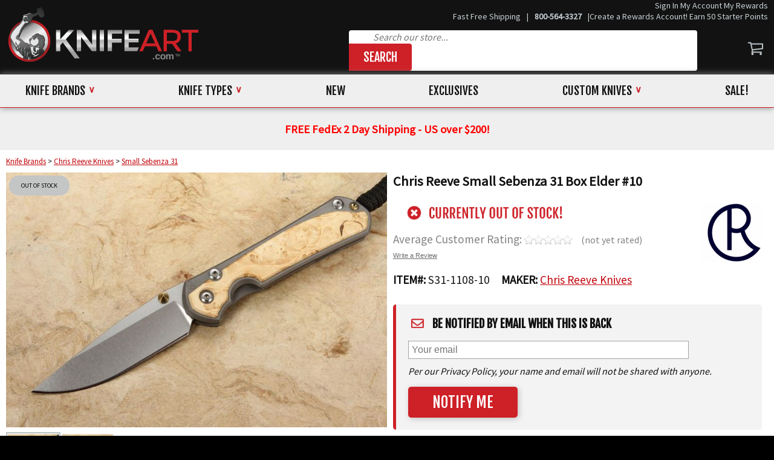

--- FILE ---
content_type: text/html
request_url: https://www.knifeart.com/s31-1108-10.html
body_size: 27521
content:
<!DOCTYPE HTML><html><head>
<!--nosearch-->
<title>Small Sebenza 31 Box Elder - KnifeArt + Free Shipping</title><meta name="description" content="" /><meta name="keywords" content="" /><LINK REL="SHORTCUT ICON" href="https://sep.turbifycdn.com/ty/cdn/knifeart/favicon.ico">
<meta name="google-site-verification" content="G8GLesgFBUaBR6C5t_eS8WDxARXSvV5BBa-g1ZHG_ag" />
<script>var ImageCopyright = "All  images and text on this web site are COPYRIGHT by KnifeArt.com LLC.";</script><meta name="keywords" content="" /><link rel="canonical" href="https://www.knifeart.com/s31-1108-10.html" itemprop=url>    <link rel="preconnect" href="https://ajax.googleapis.com">
    <link rel="preconnect" href="https://s.turbifycdn.com">
    <link rel="preconnect" href="https://fonts.googleapis.com" crossorigin>
    <link rel="preconnect" href="https://site.ytimes.com">
    <link rel="preconnect" href="https://site.knifeart.com">
    <link rel="preconnect" href="https://turbifycdn.com">
    <link rel="preconnect" href="https://www.googletagmanager.com">
    <link rel="preconnect" href="https://fonts.gstatic.com" crossorigin>
    <link rel="preconnect" href="https://www.google-analytics.com">
    <link rel="preconnect" href="https://myaccount.knifeart.com">
    <link rel="preconnect" href="https://cdn.practicaldatacore.com">
    <link rel="preconnect" href="https://www.google.com">
    <link rel="preconnect" href="https://yahoo-static.remarkety.com">
    <link rel="preconnect" href="https://www.gstatic.com"><link rel="preload" href="https://s.turbifycdn.com/aah/knifeart/chris-reeve-small-sebenza-31-box-elder-9-112.jpg" as="image" /><meta http-equiv="Content-Type" content="text/html; charset=ISO-8859-1" /><meta charset="ISO-8859-1" /><script defer src="https://sep.turbifycdn.com/ty/cdn/knifeart/jquery.3.7.1.min.js"></script>
<!-- <script src="https://sep.turbifycdn.com/ty/cdn/knifeart/jquery.4.0.0.min.js"></script> -->

<meta name="viewport" content="width=device-width,initial-scale=1">
<link href="https://fonts.googleapis.com/css?family=Source+Sans+Pro|Fjalla+One&display=swap" rel="stylesheet">


<style>.swiper-slide,.swiper-wrapper{width:100%;height:100%;position:relative;transition-property:transform}.swiper-3d,.swiper-3d.swiper-css-mode .swiper-wrapper{perspective:1200px}.swiper-navigation-disabled .swiper-button-next,.swiper-navigation-disabled .swiper-button-prev,.swiper-pagination-bullet:only-child,.swiper-pagination-disabled>.swiper-pagination,.swiper-pagination.swiper-pagination-disabled,.swiper-scrollbar-disabled>.swiper-scrollbar,.swiper-scrollbar.swiper-scrollbar-disabled{display:none!important}.swiper-fade.swiper-free-mode .swiper-slide,.swiper-free-mode>.swiper-wrapper{transition-timing-function:ease-out}body,header .pdOneBar{font-family:"Source Sans Pro",Arial,sans-serif}#scrollToTop,#sticky-phone{position:fixed;right:2%;transition:.3s}#scrollToTop,#sticky-phone,#sticky-phone img{width:45px;height:45px}.ellip-line,.topControls .viewCart,.topNav>.inner,.trust>span{white-space:nowrap}.item,footer .box{vertical-align:top}#ytimesFilteredContent .item,#ytimesModalContainer iframe#wframe{max-width:100%!important}#ytimesModalOverlay,#ytimesReviewsModalOverlay{background-color:#000;cursor:wait;z-index:100000}@font-face{font-family:swiper-icons;src:url("data:application/font-woff;charset=utf-8;base64, [base64]//wADZ2x5ZgAAAywAAADMAAAD2MHtryVoZWFkAAABbAAAADAAAAA2E2+eoWhoZWEAAAGcAAAAHwAAACQC9gDzaG10eAAAAigAAAAZAAAArgJkABFsb2NhAAAC0AAAAFoAAABaFQAUGG1heHAAAAG8AAAAHwAAACAAcABAbmFtZQAAA/gAAAE5AAACXvFdBwlwb3N0AAAFNAAAAGIAAACE5s74hXjaY2BkYGAAYpf5Hu/j+W2+MnAzMYDAzaX6QjD6/4//Bxj5GA8AuRwMYGkAPywL13jaY2BkYGA88P8Agx4j+/8fQDYfA1AEBWgDAIB2BOoAeNpjYGRgYNBh4GdgYgABEMnIABJzYNADCQAACWgAsQB42mNgYfzCOIGBlYGB0YcxjYGBwR1Kf2WQZGhhYGBiYGVmgAFGBiQQkOaawtDAoMBQxXjg/wEGPcYDDA4wNUA2CCgwsAAAO4EL6gAAeNpj2M0gyAACqxgGNWBkZ2D4/wMA+xkDdgAAAHjaY2BgYGaAYBkGRgYQiAHyGMF8FgYHIM3DwMHABGQrMOgyWDLEM1T9/w8UBfEMgLzE////P/5//f/V/xv+r4eaAAeMbAxwIUYmIMHEgKYAYjUcsDAwsLKxc3BycfPw8jEQA/[base64]/uznmfPFBNODM2K7MTQ45YEAZqGP81AmGGcF3iPqOop0r1SPTaTbVkfUe4HXj97wYE+yNwWYxwWu4v1ugWHgo3S1XdZEVqWM7ET0cfnLGxWfkgR42o2PvWrDMBSFj/IHLaF0zKjRgdiVMwScNRAoWUoH78Y2icB/yIY09An6AH2Bdu/UB+yxopYshQiEvnvu0dURgDt8QeC8PDw7Fpji3fEA4z/PEJ6YOB5hKh4dj3EvXhxPqH/SKUY3rJ7srZ4FZnh1PMAtPhwP6fl2PMJMPDgeQ4rY8YT6Gzao0eAEA409DuggmTnFnOcSCiEiLMgxCiTI6Cq5DZUd3Qmp10vO0LaLTd2cjN4fOumlc7lUYbSQcZFkutRG7g6JKZKy0RmdLY680CDnEJ+UMkpFFe1RN7nxdVpXrC4aTtnaurOnYercZg2YVmLN/d/gczfEimrE/fs/bOuq29Zmn8tloORaXgZgGa78yO9/cnXm2BpaGvq25Dv9S4E9+5SIc9PqupJKhYFSSl47+Qcr1mYNAAAAeNptw0cKwkAAAMDZJA8Q7OUJvkLsPfZ6zFVERPy8qHh2YER+3i/BP83vIBLLySsoKimrqKqpa2hp6+jq6RsYGhmbmJqZSy0sraxtbO3sHRydnEMU4uR6yx7JJXveP7WrDycAAAAAAAH//wACeNpjYGRgYOABYhkgZgJCZgZNBkYGLQZtIJsFLMYAAAw3ALgAeNolizEKgDAQBCchRbC2sFER0YD6qVQiBCv/H9ezGI6Z5XBAw8CBK/m5iQQVauVbXLnOrMZv2oLdKFa8Pjuru2hJzGabmOSLzNMzvutpB3N42mNgZGBg4GKQYzBhYMxJLMlj4GBgAYow/P/PAJJhLM6sSoWKfWCAAwDAjgbRAAB42mNgYGBkAIIbCZo5IPrmUn0hGA0AO8EFTQAA");font-weight:400;font-style:normal}:root{--swiper-theme-color:#007aff;--swiper-navigation-size:44px;--red-color:#c2050c;--fjalla:"Fjalla One","Arial";--swiper-theme-color:black;--swiper-pagination-bulet-width:20px;--swiper-pagination-bullet-height:20px;--swiper-pagination-bullet-size:20px}:host{position:relative;display:block;margin-left:auto;margin-right:auto;z-index:1}.swiper{margin-left:auto;margin-right:auto;position:relative;overflow:hidden;list-style:none;padding:0;z-index:1;display:block}.swiper-vertical>.swiper-wrapper{flex-direction:column}.swiper-wrapper{z-index:1;display:flex;transition-timing-function:var(--swiper-wrapper-transition-timing-function,initial);box-sizing:content-box}.swiper-android .swiper-slide,.swiper-ios .swiper-slide,.swiper-wrapper{transform:translate3d(0,0,0)}.swiper-horizontal{touch-action:pan-y}.swiper-vertical{touch-action:pan-x}.swiper-slide{flex-shrink:0;display:block}.swiper-slide-invisible-blank{visibility:hidden}.swiper-autoheight,.swiper-autoheight .swiper-slide{height:auto}.swiper-autoheight .swiper-wrapper{align-items:flex-start;transition-property:transform,height}.swiper-backface-hidden .swiper-slide{transform:translateZ(0);-webkit-backface-visibility:hidden;backface-visibility:hidden}.swiper-3d .swiper-cube-shadow,.swiper-3d .swiper-slide,.swiper-3d .swiper-wrapper{transform-style:preserve-3d}.swiper-css-mode>.swiper-wrapper{overflow:auto;scrollbar-width:none;-ms-overflow-style:none}.swiper.swiper-cube,.swiper.swiper-flip{overflow:visible}.swiper-css-mode>.swiper-wrapper::-webkit-scrollbar{display:none}.swiper-css-mode>.swiper-wrapper>.swiper-slide{scroll-snap-align:start start}.swiper-css-mode.swiper-horizontal>.swiper-wrapper{scroll-snap-type:x mandatory}.swiper-css-mode.swiper-vertical>.swiper-wrapper{scroll-snap-type:y mandatory}.swiper-css-mode.swiper-free-mode>.swiper-wrapper{scroll-snap-type:none}.swiper-css-mode.swiper-free-mode>.swiper-wrapper>.swiper-slide{scroll-snap-align:none}.swiper-css-mode.swiper-centered>.swiper-wrapper::before{content:"";flex-shrink:0;order:9999}.swiper-css-mode.swiper-centered>.swiper-wrapper>.swiper-slide{scroll-snap-align:center center;scroll-snap-stop:always}.swiper-css-mode.swiper-centered.swiper-horizontal>.swiper-wrapper>.swiper-slide:first-child{margin-inline-start:var(--swiper-centered-offset-before)}.swiper-css-mode.swiper-centered.swiper-horizontal>.swiper-wrapper::before{height:100%;min-height:1px;width:var(--swiper-centered-offset-after)}.swiper-css-mode.swiper-centered.swiper-vertical>.swiper-wrapper>.swiper-slide:first-child{margin-block-start:var(--swiper-centered-offset-before)}.swiper-css-mode.swiper-centered.swiper-vertical>.swiper-wrapper::before{width:100%;min-width:1px;height:var(--swiper-centered-offset-after)}.swiper-3d .swiper-slide-shadow,.swiper-3d .swiper-slide-shadow-bottom,.swiper-3d .swiper-slide-shadow-left,.swiper-3d .swiper-slide-shadow-right,.swiper-3d .swiper-slide-shadow-top{position:absolute;left:0;top:0;width:100%;height:100%;pointer-events:none;z-index:10}.swiper-3d .swiper-slide-shadow{background:rgba(0,0,0,.15)}.swiper-3d .swiper-slide-shadow-left{background-image:linear-gradient(to left,rgba(0,0,0,.5),rgba(0,0,0,0))}.swiper-3d .swiper-slide-shadow-right{background-image:linear-gradient(to right,rgba(0,0,0,.5),rgba(0,0,0,0))}.swiper-3d .swiper-slide-shadow-top{background-image:linear-gradient(to top,rgba(0,0,0,.5),rgba(0,0,0,0))}.swiper-3d .swiper-slide-shadow-bottom{background-image:linear-gradient(to bottom,rgba(0,0,0,.5),rgba(0,0,0,0))}.swiper-lazy-preloader{width:42px;height:42px;position:absolute;left:50%;top:50%;margin-left:-21px;margin-top:-21px;z-index:10;transform-origin:50%;box-sizing:border-box;border:4px solid var(--swiper-preloader-color,var(--swiper-theme-color));border-radius:50%;border-top-color:transparent}.swiper-watch-progress .swiper-slide-visible .swiper-lazy-preloader,.swiper:not(.swiper-watch-progress) .swiper-lazy-preloader{animation:1s linear infinite swiper-preloader-spin}.swiper-lazy-preloader-white{--swiper-preloader-color:#fff}.swiper-lazy-preloader-black{--swiper-preloader-color:#000}@keyframes swiper-preloader-spin{0%{transform:rotate(0)}100%{transform:rotate(360deg)}}.swiper-virtual .swiper-slide{-webkit-backface-visibility:hidden;transform:translateZ(0)}.swiper-virtual.swiper-css-mode .swiper-wrapper::after{content:"";position:absolute;left:0;top:0;pointer-events:none}.swiper-virtual.swiper-css-mode.swiper-horizontal .swiper-wrapper::after{height:1px;width:var(--swiper-virtual-size)}.swiper-virtual.swiper-css-mode.swiper-vertical .swiper-wrapper::after{width:1px;height:var(--swiper-virtual-size)}.swiper-button-next,.swiper-button-prev{position:absolute;top:var(--swiper-navigation-top-offset,50%);width:calc(var(--swiper-navigation-size)/ 44 * 27);height:var(--swiper-navigation-size);margin-top:calc(0px - var(--swiper-navigation-size)/ 2);z-index:10;cursor:pointer;display:flex;align-items:center;justify-content:center;color:var(--swiper-navigation-color,var(--swiper-theme-color))}.swiper-button-next.swiper-button-disabled,.swiper-button-prev.swiper-button-disabled{opacity:.35;cursor:auto;pointer-events:none}.swiper-button-next.swiper-button-hidden,.swiper-button-prev.swiper-button-hidden{opacity:0;cursor:auto;pointer-events:none}.swiper-button-next svg,.swiper-button-prev svg{width:100%;height:100%;object-fit:contain;transform-origin:center}.info-body-table img,.topControls img.logo,.topNav .pane .column img{height:auto;max-width:100%}.swiper-rtl .swiper-button-next svg,.swiper-rtl .swiper-button-prev svg{transform:rotate(180deg)}.swiper-button-prev,.swiper-rtl .swiper-button-next{left:var(--swiper-navigation-sides-offset,10px);right:auto}.swiper-button-lock{display:none}.swiper-button-prev:after,.swiper-rtl .swiper-button-next:after{content:"prev"}.swiper-button-next,.swiper-rtl .swiper-button-prev{right:var(--swiper-navigation-sides-offset,10px);left:auto}.swiper-button-next:after,.swiper-rtl .swiper-button-prev:after{content:"next"}.swiper-pagination{position:absolute;text-align:center;transition:opacity .3s;transform:translate3d(0,0,0);z-index:10}.swiper-pagination.swiper-pagination-hidden{opacity:0}.swiper-horizontal>.swiper-pagination-bullets,.swiper-pagination-bullets.swiper-pagination-horizontal,.swiper-pagination-custom,.swiper-pagination-fraction{bottom:var(--swiper-pagination-bottom,8px);top:var(--swiper-pagination-top,auto);left:0;width:100%}.swiper-pagination-bullets-dynamic{overflow:hidden;font-size:0}.swiper-pagination-bullets-dynamic .swiper-pagination-bullet{transform:scale(.33);position:relative}.swiper-pagination-bullets-dynamic .swiper-pagination-bullet-active,.swiper-pagination-bullets-dynamic .swiper-pagination-bullet-active-main{transform:scale(1)}.swiper-pagination-bullets-dynamic .swiper-pagination-bullet-active-prev{transform:scale(.66)}.swiper-pagination-bullets-dynamic .swiper-pagination-bullet-active-prev-prev{transform:scale(.33)}.swiper-pagination-bullets-dynamic .swiper-pagination-bullet-active-next{transform:scale(.66)}.swiper-pagination-bullets-dynamic .swiper-pagination-bullet-active-next-next{transform:scale(.33)}.swiper-pagination-bullet{width:var(--swiper-pagination-bullet-width,var(--swiper-pagination-bullet-size,8px));height:var(--swiper-pagination-bullet-height,var(--swiper-pagination-bullet-size,8px));display:inline-block;border-radius:var(--swiper-pagination-bullet-border-radius,50%);background:var(--swiper-pagination-bullet-inactive-color,#000);opacity:var(--swiper-pagination-bullet-inactive-opacity,.2)}.swiper-pagination-lock,.swiper-scrollbar-lock{display:none}button.swiper-pagination-bullet{border:none;margin:0;padding:0;box-shadow:none;-webkit-appearance:none;appearance:none}.swiper-scrollbar,.swiper-scrollbar-drag{border-radius:var(--swiper-scrollbar-border-radius,10px)}.swiper-pagination-clickable .swiper-pagination-bullet{cursor:pointer}.swiper-pagination-bullet-active{opacity:var(--swiper-pagination-bullet-opacity,1);background:var(--swiper-pagination-color,var(--swiper-theme-color))}.swiper-pagination-vertical.swiper-pagination-bullets,.swiper-vertical>.swiper-pagination-bullets{right:var(--swiper-pagination-right,8px);left:var(--swiper-pagination-left,auto);top:50%;transform:translate3d(0,-50%,0)}.swiper-pagination-vertical.swiper-pagination-bullets .swiper-pagination-bullet,.swiper-vertical>.swiper-pagination-bullets .swiper-pagination-bullet{margin:var(--swiper-pagination-bullet-vertical-gap,6px) 0;display:block}.swiper-pagination-vertical.swiper-pagination-bullets.swiper-pagination-bullets-dynamic,.swiper-vertical>.swiper-pagination-bullets.swiper-pagination-bullets-dynamic{top:50%;transform:translateY(-50%);width:8px}.swiper-pagination-vertical.swiper-pagination-bullets.swiper-pagination-bullets-dynamic .swiper-pagination-bullet,.swiper-vertical>.swiper-pagination-bullets.swiper-pagination-bullets-dynamic .swiper-pagination-bullet{display:inline-block;transition:transform .2s,top .2s}.swiper-horizontal>.swiper-pagination-bullets .swiper-pagination-bullet,.swiper-pagination-horizontal.swiper-pagination-bullets .swiper-pagination-bullet{margin:0 var(--swiper-pagination-bullet-horizontal-gap,4px)}.swiper-horizontal>.swiper-pagination-bullets.swiper-pagination-bullets-dynamic,.swiper-pagination-horizontal.swiper-pagination-bullets.swiper-pagination-bullets-dynamic{left:50%;transform:translateX(-50%);white-space:nowrap}.swiper-horizontal>.swiper-pagination-bullets.swiper-pagination-bullets-dynamic .swiper-pagination-bullet,.swiper-pagination-horizontal.swiper-pagination-bullets.swiper-pagination-bullets-dynamic .swiper-pagination-bullet{transition:transform .2s,left .2s}.swiper-horizontal.swiper-rtl>.swiper-pagination-bullets-dynamic .swiper-pagination-bullet{transition:transform .2s,right .2s}.swiper-pagination-fraction{color:var(--swiper-pagination-fraction-color,inherit)}.swiper-pagination-progressbar{background:var(--swiper-pagination-progressbar-bg-color,rgba(0,0,0,.25));position:absolute}.swiper-scrollbar,.thinking{position:relative}.swiper-pagination-progressbar .swiper-pagination-progressbar-fill{background:var(--swiper-pagination-color,var(--swiper-theme-color));position:absolute;left:0;top:0;width:100%;height:100%;transform:scale(0);transform-origin:left top}.swiper-rtl .swiper-pagination-progressbar .swiper-pagination-progressbar-fill{transform-origin:right top}.swiper-horizontal>.swiper-pagination-progressbar,.swiper-pagination-progressbar.swiper-pagination-horizontal,.swiper-pagination-progressbar.swiper-pagination-vertical.swiper-pagination-progressbar-opposite,.swiper-vertical>.swiper-pagination-progressbar.swiper-pagination-progressbar-opposite{width:100%;height:var(--swiper-pagination-progressbar-size,4px);left:0;top:0}.swiper-horizontal>.swiper-pagination-progressbar.swiper-pagination-progressbar-opposite,.swiper-pagination-progressbar.swiper-pagination-horizontal.swiper-pagination-progressbar-opposite,.swiper-pagination-progressbar.swiper-pagination-vertical,.swiper-vertical>.swiper-pagination-progressbar{width:var(--swiper-pagination-progressbar-size,4px);height:100%;left:0;top:0}.swiper-scrollbar{touch-action:none;background:var(--swiper-scrollbar-bg-color,rgba(0,0,0,.1))}.swiper-horizontal>.swiper-scrollbar,.swiper-scrollbar.swiper-scrollbar-horizontal{position:absolute;left:var(--swiper-scrollbar-sides-offset,1%);bottom:var(--swiper-scrollbar-bottom,4px);top:var(--swiper-scrollbar-top,auto);z-index:50;height:var(--swiper-scrollbar-size,4px);width:calc(100% - 2 * var(--swiper-scrollbar-sides-offset,1%))}.swiper-scrollbar.swiper-scrollbar-vertical,.swiper-vertical>.swiper-scrollbar{position:absolute;left:var(--swiper-scrollbar-left,auto);right:var(--swiper-scrollbar-right,4px);top:var(--swiper-scrollbar-sides-offset,1%);z-index:50;width:var(--swiper-scrollbar-size,4px);height:calc(100% - 2 * var(--swiper-scrollbar-sides-offset,1%))}.swiper-scrollbar-drag{height:100%;width:100%;position:relative;background:var(--swiper-scrollbar-drag-bg-color,rgba(0,0,0,.5));left:0;top:0}.swiper-scrollbar-cursor-drag{cursor:move}.swiper-zoom-container{width:100%;height:100%;display:flex;justify-content:center;align-items:center;text-align:center}.swiper-zoom-container>canvas,.swiper-zoom-container>img,.swiper-zoom-container>svg{max-width:100%;max-height:100%;object-fit:contain}.swiper-slide-zoomed{cursor:move;touch-action:none}.swiper .swiper-notification{position:absolute;left:0;top:0;pointer-events:none;opacity:0;z-index:-1000}.swiper-free-mode>.swiper-wrapper{margin:0 auto}.header__controls .menu-toggle,body{margin:0}.swiper-grid>.swiper-wrapper{flex-wrap:wrap}.swiper-grid-column>.swiper-wrapper{flex-wrap:wrap;flex-direction:column}.swiper-fade .swiper-slide{pointer-events:none;transition-property:opacity}.swiper-fade .swiper-slide .swiper-slide{pointer-events:none}.swiper-fade .swiper-slide-active,.swiper-fade .swiper-slide-active .swiper-slide-active{pointer-events:auto}.swiper-cube .swiper-slide{pointer-events:none;-webkit-backface-visibility:hidden;backface-visibility:hidden;z-index:1;visibility:hidden;transform-origin:0 0;width:100%;height:100%}.swiper-cube .swiper-slide-active,.swiper-cube .swiper-slide-next,.swiper-cube .swiper-slide-next+.swiper-slide,.swiper-cube .swiper-slide-prev{visibility:visible;pointer-events:auto}.swiper-cube .swiper-slide .swiper-slide{pointer-events:none}.swiper-cube.swiper-rtl .swiper-slide{transform-origin:100% 0}.swiper-cube .swiper-slide-active,.swiper-cube .swiper-slide-active .swiper-slide-active{pointer-events:auto}.swiper-cube .swiper-cube-shadow{position:absolute;left:0;bottom:0;width:100%;height:100%;opacity:.6;z-index:0}.swiper-cube .swiper-cube-shadow:before{content:"";background:#000;position:absolute;left:0;top:0;bottom:0;right:0;filter:blur(50px)}#backdrop,#scrollToTop,#sticky-phone,.flag-bestseller,.flag-oos,.overlay,.sliderContainer .videos .item div,.sticky-add-to-cart,.swiper-flip .swiper-slide .swiper-slide{pointer-events:none}.swiper-cube .swiper-slide-shadow-cube.swiper-slide-shadow-bottom,.swiper-cube .swiper-slide-shadow-cube.swiper-slide-shadow-left,.swiper-cube .swiper-slide-shadow-cube.swiper-slide-shadow-right,.swiper-cube .swiper-slide-shadow-cube.swiper-slide-shadow-top{z-index:0;-webkit-backface-visibility:hidden;backface-visibility:hidden}.swiper-flip .swiper-slide{pointer-events:none;-webkit-backface-visibility:hidden;backface-visibility:hidden;z-index:1}.swiper-flip .swiper-slide-active,.swiper-flip .swiper-slide-active .swiper-slide-active{pointer-events:auto}.swiper-flip .swiper-slide-shadow-flip.swiper-slide-shadow-bottom,.swiper-flip .swiper-slide-shadow-flip.swiper-slide-shadow-left,.swiper-flip .swiper-slide-shadow-flip.swiper-slide-shadow-right,.swiper-flip .swiper-slide-shadow-flip.swiper-slide-shadow-top{z-index:0;-webkit-backface-visibility:hidden;backface-visibility:hidden}.swiper-creative .swiper-slide{-webkit-backface-visibility:hidden;backface-visibility:hidden;overflow:hidden;transition-property:transform,opacity,height}.swiper.swiper-cards{overflow:visible}.swiper-cards .swiper-slide{transform-origin:center bottom;-webkit-backface-visibility:hidden;backface-visibility:hidden;overflow:hidden}:root,html .swiper{--swiper-theme-color:black!important;--swiper-pagination-color:black!important}body.INDEX .swiper{margin-right:0;width:100%}.swiper-button-next,.swiper-button-prev{width:40px;height:40px;background:url(https://sep.turbifycdn.com/ty/cdn/knifeart/slider-arrows.png)}.swiper-button-next:hover,.swiper-button-prev:hover{background-position-y:40px}.swiper-button-next:after,.swiper-button-prev:after{font-family:swiper-icons;font-size:var(--swiper-navigation-size);text-transform:none!important;letter-spacing:0;font-variant:initial;line-height:1;content:""}.topControls .viewCart,.trust{font-family:"Fjalla One",Arial}.swiper-button-prev{left:0}.swiper-button-next{background-position-x:40px;right:0}body:not(.item-page) .swiper:has(.swiper-pagination){padding-bottom:2em}body:not(.item-page) .swiper:has(.swiper-pagination) .swiper-pagination{bottom:0}body{background-color:#000;padding:0;font-size:1.2em;color:#121212}div.topBand.empty,main{background-color:#fff}body a{color:#c2050c}body a:visited{color:#c81e24}body a:hover{color:#f4060f}h1{text-align:left;font-family:"Fjalla One",Arial!important;font-size:1.4em!important}p{margin-top:0}main{display:block;padding:10px 0}.left{float:left}.right{float:right}.outdated-warning{background-color:#ffc;padding:20px;color:red;margin:20px 0}.thinking .backdrop{position:absolute;background-color:gray;top:0;left:0;width:100%;height:100%;opacity:.3;display:block}.thinking .spinner{position:absolute;top:50%;left:50%;transform:translate(-50%,-50%);display:block}.topNav,.topNav>.inner,.viewCart,header{position:relative}section::after{content:" ";clear:both;display:table}.mobileOnly{display:none}div.inner{max-width:1300px;margin:auto;padding:0 10px}header #pd_pdOneBanner{background:0 0;display:inline-block}header .pdOneBar{display:inline-block;padding:0;background-color:transparent;font-size:13px;min-height:2em}.topNav,div.topBand{background-color:#efefef}header .pdOneBar .pdOneBarLeftLinks{float:none}header .pdOneBarLink{display:inline-block;text-transform:uppercase;margin-left:10px;margin-right:10px}#breadcrumbs .breadcrumbs,.header__controls .header__controls-hamburger,header .pdOneBarMessage{display:none}header .pdOneBarLink a,header .pdOneBarLink a:visited{font-size:13px;text-decoration:none;color:#c8d2d6}header .pdOneBarMessage a,header .pdOneBarMessage a:visited{text-decoration:none;color:#555}.header__controls{display:flex;justify-content:space-between;align-items:center}.header__controls-right{display:flex;flex-direction:column;flex-basis:55%;justify-content:space-between;align-self:stretch}.header__controls-bottom{display:flex;justify-content:space-between;align-items:center;margin-bottom:5px}.header__controls-bottom form.searchForm{flex-basis:100%}.header__controls-bottom .searchForm fieldset{display:flex;margin:0;padding:0;border:0;border-radius:4px}.header__controls-bottom .searchForm fieldset .searchBtnContainer{border-top-right-radius:4px;border-bottom-right-radius:4px}@media (max-width:1050px){.header__controls .header__controls-hamburger{display:inherit}}@media (max-width:480px){.header__controls-right{align-self:auto}.header__controls-bottom{justify-content:end}}div.topBand{font-size:16px;font-weight:700;padding:5px 0;text-align:center}div.topControls{background-color:#121212}div.topControls table{width:100%}.topNav{display:block;border-top:1px solid #393939;border-bottom:1px solid #cd2127;z-index:1;box-shadow:0 0 10px gray}.top-of-masthead{min-height:2em}.top-of-masthead,.top-of-masthead a,.top-of-masthead a:visited{color:#c8d2d6;font-size:14px;text-align:right;margin-bottom:6px;text-decoration:none}.trust{display:flex;justify-content:space-between;color:#fff;font-size:15px;text-transform:uppercase}.trust>span{display:flex;align-items:center}.trust span span{color:#b8c1c4;margin-left:3px}.topControls .viewCart{text-decoration:none;color:#fff;text-transform:uppercase;font-size:20px}.topControls img.logo{min-width:200px}.newsletterForm,.searchForm{max-width:576px;background-color:#fff;border-radius:4px;margin-top:8px;background-image:url(https://sep.turbifycdn.com/ty/cdn/knifeart/knifeart-2018-search-icon.png);background-repeat:no-repeat;background-position:8px center}.newsletterForm input[type=email],input[name=query]{width:100%;margin:0;border:0;font-size:16px;font-family:"Source Sans Pro",Arial,sans-serif;padding-left:40px;box-sizing:border-box;background-color:transparent}.newsletterForm{background-image:none;max-width:376px;margin-top:20px}.overlay,.read-more.overflow-hidden::before{background-image:url(https://sep.turbifycdn.com/ty/cdn/knifeart/grad.png);background-repeat:repeat-x;background-position:bottom;height:40px}.newsletterForm input[type=email]{padding-left:10px}.newsletterForm input[type=email]::-webkit-input-placeholder,input[name=query]::-webkit-input-placeholder{font-style:italic}.newsletterForm input[type=email]::-moz-placeholder,input[name=query]::-moz-placeholder{font-style:italic}.newsletterForm input[type=email]:-ms-input-placeholder,input[name=query]:-ms-input-placeholder{font-style:italic}.newsletterForm input[type=email]::-ms-input-placeholder,input[name=query]::-ms-input-placeholder{font-style:italic}.newsletterForm input[type=email]::placeholder,input[name=query]::placeholder{font-style:italic}.searchForm .searchBtnContainer{background-color:#cd2127;width:104px}.newsletterForm button,.searchForm button{width:100%;border:0;color:#fff;background-color:transparent;font-family:"Fjalla One",sans-serif;font-size:20px;text-transform:uppercase;padding:10px 0}.heading,.homeBody h2,.topNav .pane h2,.topNav .top>a,footer h3{font-family:"Fjalla One",Arial;text-transform:uppercase}.newsletterForm table td:last-of-type,.searchForm table td:last-of-type{border-top-right-radius:4px;border-bottom-right-radius:4px}#breadcrumbs{margin-bottom:10px;font-size:13px}.footerTestimonials{background-color:#efefef;font-size:16px;color:#121212;font-style:italic;text-align:center;padding:40px 20px;border-bottom:4px solid #cd2127}.footerTestimonials div.inner div{margin:10px 0}.footerTestimonials a{text-decoration:none;font-style:normal;color:#cd2127;font-weight:bolder}.footerTrust{background-color:#121212;border-bottom:1px solid #393939;padding:8px 0}.footerTrust .trust{font-size:24px;-webkit-column-count:4;-moz-column-count:4;column-count:4;display:block}.topNav .top,.topNav .top>a,footer .box{display:inline-block}footer{display:block;color:#fff;font-size:17px}footer h3{font-size:20px;margin-top:50px}footer .box{margin-right:80px}footer .box a{color:#fff;text-decoration:none;display:block;margin-bottom:1em}footer .social{text-align:center;margin:80px 0}footer .social img{margin:0 30px}footer .copyright{text-align:center;font-size:12px;color:#ddd;margin:20px}.topNav .top.hover .pane{-webkit-animation:.5s fadeIn;animation:.5s fadeIn;transition-delay:.5s;display:block}.topNav .top>a{color:#121212;text-decoration:none;font-size:19px;padding:15px 32px;transition:.3s}.topNav .top:not(.no-sub)>a:after{content:"\2228";color:#cd2127;font-size:15px;margin-left:5px;position:relative;top:-4px;font-weight:700}.topNav .top.hover>a{background-color:#121212;color:#fff}.topNav .top.hover>a:after{color:#fff}.topNav .pane{position:absolute;background-color:#fff;display:none;width:1180px;left:0;border-top:1px solid #cd2127}.topNav .pane .column{float:left;width:295px;padding:30px 20px;box-sizing:border-box}.topNav .pane h2{margin-top:0;font-size:20px}.topNav .pane a{color:#121212;font-size:17px;text-decoration:none}.topNav .pane a:hover{text-decoration:underline}.topNav .pane ul{list-style:none;margin:0;padding:0}.topNav .pane ul li{padding-bottom:15px}.topNav .pane a.viewAll{font-weight:700}.topNav .pane a.viewAll:after{content:">";color:#cd2127;margin-left:5px}.topNav .pane .column:nth-child(3){background-color:#f3f3f3;border-right:1px solid #ded9d9}.topNav .pane .column:nth-child(4){background-color:#f3f3f3}.topNav .featuredBrands{border-top:1px solid #b8c1c4}.topNav .featuredBrands h2{display:inline-block;vertical-align:middle;padding:30px;font-size:26px;border-top:4px solid #cd2127;margin:0}#backdrop.hide,#main-menu-close,.menu-toggle,.menuPhone,.mobile-search-form,.topNav a.logo,.trust-footer-small,header .hamburgerMobile,header .logoMobile,header .mobileSearch,header.sticky #pd_pdOneBanner,header.sticky .topBand,header.sticky .topControls{display:none}.topNav .featuredBrands .viewAll{color:#cd2127}#backdrop{opacity:0;background-color:#000;position:fixed;left:0;top:0;width:100%;height:100%;z-index:0;transition:.5s}#backdrop.show{opacity:.8;pointer-events:initial}#scrollToTop.show,#sticky-phone.show{opacity:1;pointer-events:auto}.topNav .searchBtn,.topNav .viewCart{display:none;float:right;cursor:pointer}header{z-index:10}header br{display:inherit}header.sticky{-webkit-animation:.6s fadeIn;animation:.6s fadeIn;position:fixed;width:100%;top:0}.reviewtitle span.fn,header.sticky .topNav .searchBtn,header.sticky .topNav .viewCart{display:inline-block}header.sticky .topNav a.logo{display:inline}header.sticky .topNav a.logo img{margin-top:12px;float:left}header.sticky .topNav .searchBtn,header.sticky .topNav .viewCart img{margin-top:16px}header.sticky .topNav .top>a{padding:20px 25px}header .hamburger{margin:10px 20px 0 10px}.trust-footer,.trust-footer-small{text-align:center}#scrollToTop{cursor:pointer;bottom:15%;opacity:0;z-index:1}#sticky-phone{cursor:pointer;bottom:calc(15% + 45px);opacity:0;z-index:1}.sticky-add-to-cart{opacity:0;transition:.5s}.category-buttons{margin:20px 0}.button{display:inline-flex;align-items:center;text-decoration:none;font-weight:700;padding:10px 15px;border:1px solid #c2050c;margin:10px;border-radius:6px;box-shadow:0 0 5px gray;cursor:pointer}.button:hover{border-color:#f4060f}.button.articles{border-color:#496878;color:#496878}.button.articles:hover{color:#5c8398;border-color:#5c8398}a.button.notify{border:0;box-shadow:none;padding:5px 0;margin-bottom:0}.heading,.homeBody h2{font-size:26px;color:#121212;border-top:1px solid #e5e5e5;margin:20px 0 0}.heading span:first-of-type,.homeBody h2 span:first-of-type{display:inline-block;border-top:4px solid #cd2127;padding:20px 10px}.heading .viewAll,.homeBody h2 .viewAll{float:right;font-size:16px;padding:20px;text-transform:initial}.heading .viewAll a,.homeBody h2 .viewAll a{color:#cd2127;font-family:"Source Sans Pro",Arial,sans-serif;text-decoration:none}.homeBody h2{border-top:0;margin:10px 0 0}.homeBody h2 span:first-of-type{border-top:0;padding:10px}.section-page h1{border-top:0;margin:0;padding:12px 0}.flag-bestseller,.flag-oos{position:absolute;z-index:2;text-transform:uppercase;padding:10px 20px;border-radius:20px;font-size:10px;margin:5px;top:0;left:0}.read-more,.read-more-button{position:relative}.flag-bestseller{color:#fff;background-color:#cc0d14;transition:.3s}.flag-oos,.reviewtext span{color:#000}.flag-oos{background-color:#c4c6c6}.caption-bottom{border-top:1px solid #b8c1c4;margin-top:20px;padding-top:20px}.read-more.overflow-hidden::before{content:"";width:100%;position:absolute;left:0;bottom:0}.read-more-button{width:100%;height:40px;bottom:10px;display:flex;justify-content:left;align-items:center}.read-more-button span{cursor:pointer;font-weight:700}.read-more-button span::before{content:"\2228";margin-right:8px;color:#cd2127}.read-more.overflow-hidden{overflow:hidden;max-height:25vh}.price{font-family:arial;font-weight:700}.reg-pr{color:gray;text-decoration:line-through}.overlay{width:100%;bottom:0;position:absolute}img.float-left{float:left;margin:0 1em 1em}img.float-right{float:right;margin:0 0 0 1em}.reviewtitle img{display:block;margin:10px 0}.reviewtitle span.fn{color:transparent;text-indent:-10000px}.reviewmessage{margin:6px 0}.review{border-bottom:1px solid #e0e0e0;margin:3px 0;padding-bottom:5px}#reviewrat{margin-top:10px;margin-bottom:1em}#reviewrat p#revrat{font-weight:400;color:#838383;margin:0;text-transform:none!important;clear:both}#reviewrat p#revrat img{display:inline!important;max-height:16px;width:auto;margin:0 10px 0 0;vertical-align:middle}#reviewrat a{font:11px arial;text-transform:none;color:#6e6e6e}#reviewrat span.fn{text-indent:-100000px;display:block}.reviewbcomm{margin:5px 5px 5px 10px;padding:10px;background-color:#f0f0f0;border:1px solid #e0e0e0;color:#606060}.reviewbcomm label{display:block;margin-bottom:5px;color:#000;font-weight:700}.item .title,.reviewtitle span{margin:10px 0}#ytimesModalOverlay{opacity:.6;-moz-opacity:.6;position:absolute;top:0;left:0}#ytimesModalContainer{height:400px;width:600px;background-color:#fff;border:1px solid #000;padding:0;z-index:100001;max-width:100%;box-sizing:border-box}#ytimesModalClose{background:url(https://sep.turbifycdn.com/ty/cdn/knifeart/x.png) no-repeat;width:25px;height:29px;display:inline;position:absolute;top:-15px;right:-18px;cursor:pointer;z-index:100002}#reviews div.reviewRating a,#writeLink2{background-color:#cd2127;font-family:"Source Sans Pro",Arial,sans-serif;font-size:.8em}#writeLink2,.cartCnt{display:inline-block;color:#fff;text-decoration:none}.reviewtitle span:last-of-type{display:block}.review .helpful{font-size:smaller}.reviewtitle b{font-size:larger}#writeLink2{text-transform:uppercase;padding:10px 40px;border:0;border-radius:5px;box-shadow:2px 2px 10px silver;cursor:pointer;text-transform:lowercase;margin-top:1em}.cartCnt{background-color:red;border-radius:50%;font-size:10px;width:1.5em;text-align:center;position:absolute;top:0;font-weight:400;height:1.5em;display:flex;align-items:center;justify-content:center;left:0}#wframe,.ellip,.item{height:100%}.sticky .cartCnt{top:30%}.sticky-search-form form{display:flex;padding:10px}.sticky-search-form form input{background-color:#fff;padding:5px;border-top-left-radius:10px;border-bottom-left-radius:10px}.sticky-search-form form button{background:#cd2127;color:#fff;border:0;border-top-right-radius:10px;border-bottom-right-radius:10px;cursor:pointer}#atcTarget{position:absolute;left:-20000px;bottom:0}.grecaptcha-badge{display:none!important}@media only screen and (max-width:1196px){.topNav .top>a{padding:10px}footer .box{margin-right:40px}header.sticky .topNav .top>a{font-size:1em}}@media only screen and (min-width:1051px){#sticky-phone{display:none}.topNav>.inner{display:flex;justify-content:space-between;align-items:flex-start}}@media only screen and (max-width:1050px){.mobile-search-form button,.searchForm .searchBtnContainer{background-image:url(https://sep.turbifycdn.com/ty/cdn/knifeart/knifeart-2018-search-small.png);background-repeat:no-repeat;background-position:center;background-color:#fff}.footerTrust .trust,div.topBand{font-size:12px}#main-menu-close,.menuPhone{background-color:#000;text-transform:uppercase}header .trust>span:nth-child(4){display:none}div.topBand{padding:4px}.topControls img.logo{min-width:auto;max-width:180px}.searchForm{max-width:300px;background-image:none;margin-top:4px}.searchForm .searchBtnContainer{width:16px}.searchForm button{font-size:10px;color:transparent;cursor:pointer;padding:2px}.searchForm input[name=query]{padding-left:10px}.mobile-search-form form{display:flex;background-color:#fff;margin:5px;padding:5px;border-radius:4px}#backdrop.hide,.main-menu:target+#backdrop,.main-menu[aria-expanded=true]+#backdrop,.topNav .top,.topNav .top>a,footer .box{display:block}.mobile-search-form input[type=text]{padding-left:0}.mobile-search-form input[type=text]::-webkit-input-placeholder{font-style:italic}.mobile-search-form input[type=text]::-moz-placeholder{font-style:italic}.mobile-search-form input[type=text]:-ms-input-placeholder{font-style:italic}.mobile-search-form input[type=text]::-ms-input-placeholder{font-style:italic}.mobile-search-form input[type=text]::placeholder{font-style:italic}.mobile-search-form button{border:0;color:transparent;width:30px;height:30px;cursor:pointer}.topNav{position:absolute;border-bottom:0}.topNav>.inner{background-color:#fff;padding:0}.topNav .top>a{color:#000;padding:14px 0 14px 20px;background-color:#efefef;border-bottom:1px solid #e1e1e1;border-top:1px solid #e1e1e1}.topNav .top.hover>a{border-bottom:1px solid #fff;border-top:1px solid #fff;background-color:#121212;color:#fff}.topNav .top:not(.no-sub)>a::after{content:"\229E";color:#000;font-size:20px;margin-left:5px;position:relative;top:-4px;font-weight:700;right:0;float:right;margin-right:10px}.topNav .top.no-sub:hover>a:after,.topNav .top.no-sub>a::after{content:""}.topNav .top.hover>a:after{content:"\229F";color:#fff}.topNav .pane{position:relative;width:100%;border-top:0}.topNav .pane h2{display:none}.topNav .pane .column{float:none;width:auto;padding:0 25px;box-sizing:border-box;height:auto!important}footer .box{margin-right:0;width:40%;float:left}footer .box:not(:first-child){float:right;clear:right}footer .box div{display:none;padding-left:30px}footer .service{padding-top:30px}footer h3{margin-top:0}footer .box:not(:first-child) h3{cursor:pointer}footer .box:not(:first-child) h3::before{content:"\229E";margin-right:10px}footer .box:not(:first-child) h3.expanded::before{content:"\229F"}footer .social{margin:20px 0;clear:both}footer .social img{margin:0 5px;transform:scale(.5)}.newsletterForm button{padding:4px 0;font-size:16px}.menu-toggle{display:inherit;margin:12px 20px 0}#main-menu-close{text-align:right;display:block;color:#fff;text-decoration:none;padding:14px;font-weight:700;font-family:"Fjalla One",sans-serif;font-size:12px}#main-menu-close::after{content:"\2716";margin-left:10px}.main-menu{box-shadow:inherit;position:absolute;top:0;left:-285px;width:285px;transition:left .3s,box-shadow .3s;z-index:999}.main-menu:target,.menu-close[aria-expanded=true]{left:0;outline:0;z-index:1001}.featuredBrands{display:none}.menuPhone{display:block;font-family:"Fjalla One",Arial;color:#fff;padding:20px}.menuPhone div:first-of-type{margin-bottom:16px}.menuPhone a{color:#fff;text-decoration:none}.trust-footer{display:none}.trust-footer-small{display:block}}#tab-recently .item .price,.page-body #ytimesFilteredContent .controls,.topNav .item .overlay{display:none}.homeHero img,.item img,.model-page-row .img img,.promo-banner img{height:auto;max-width:100%}.item .img,.item .title,.item img{position:relative}@media only screen and (max-width:710px){.top-of-masthead,header .trust>span:nth-child(3){display:none}.trust{font-size:10px}}@media only screen and (max-width:640px){.viewCart span:not(.cartCnt),header .logo,header .trust{display:none}header .logoMobile{display:inherit}footer .box{width:48%}.footerTrust .trust{-webkit-column-count:2;-moz-column-count:2;column-count:2;font-size:16px}.img.float-right,img.float-left{max-width:50%;height:auto}}@media only screen and (max-width:480px){.topBand .inner,div.topBand.empty,footer .box:first-of-type,header .hamburger,header .searchForm{display:none}body{font-family:arial,sans-serif;line-height:1.3}footer .box{width:100%}footer .box:not(:first-child){float:none}header .hamburgerMobile,header .mobileSearch{cursor:pointer}.mobileOnly,header .hamburgerMobile,header .logoMobile,header .mobileSearch{display:inline-block}div.topBand,div.topBand.empty{background-color:#000}div.topBand .mobileOnly{font-size:10px;color:#fff;text-align:center}#sticky-phone.show{opacity:1;pointer-events:auto}}.ellip,.page-body #ytimesFilteredContent .img a img{display:block}@media only screen and (max-width:380px){img.float-left,img.float-right{float:none;max-width:100%;height:auto}}.homeHero{max-width:1358px;margin:auto}.homeHero .hero{float:left;width:67%}.homeHero .kicker1,.homeHero .kicker2,.homeHero .kicker3{float:right;width:33%}.homeHero:after{content:" ";display:table;clear:both}.brands .item .title{text-align:center;font-size:16px;font-weight:600}.sliderContainer .videos button{top:35%}@media (min-width:1196px){.sliderContainer .videos{max-height:185px}.sliderContainer .videos .item{max-width:200px;max-height:200px}.sliderContainer .videos .item .title{text-align:center;font-size:16px;font-weight:400;height:1em}}@media (max-width:920px){.homeHero{max-width:100%}.homeHero .hero{float:none;width:100%}}@media (max-width:460px){.homeHero .kicker1,.homeHero .kicker2,.homeHero .kicker3{float:none;width:100%}}@media (max-width:580px){.homeBody h2 span:first-of-type{font-size:16px}.homeBody h2 span:first-of-type,.homeBody h2 span:last-of-type{padding:10px}}@-webkit-keyframes fadeIn{0%{opacity:0}100%{opacity:1}}@keyframes fadeIn{0%{opacity:0}100%{opacity:1}}.ellip-line{display:inline-block;text-overflow:ellipsis;word-wrap:normal;max-width:100%}.item,.item .img,.revSect{display:flex}.ellip,.ellip-line{position:relative;overflow:hidden}.item{white-space:normal;padding:10px;box-sizing:border-box;border:2px solid transparent;transition:.3s;justify-content:space-between;align-items:center;flex-direction:column;border-bottom:1px solid #ccc}.item .img{flex-grow:1;justify-content:center;align-items:center}.item img{margin:auto}.item .title{font-size:18px;font-weight:700;line-height:1.2}.item .title a{color:#121212;text-decoration:none}.item .price{font-size:14px;color:#bc0c0e}.item .oos{font-size:16px;color:#c2050c;background-image:url(https://sep.turbifycdn.com/ty/cdn/knifeart/KA-oos-envelope-retina.png);background-repeat:no-repeat;background-size:contain;padding-left:2em}.item .oos a{text-decoration:none}.item[target]{cursor:pointer}.item:hover{border:2px solid #cd2127}.item:hover .flag-bestseller{opacity:.7}.item:not([data-id]) .title a{display:-webkit-box;-webkit-box-orient:vertical;-webkit-line-clamp:3;overflow:hidden;text-overflow:ellipsis}.topNav .item{padding:0}.topNav .item:hover{border-color:transparent}.ytimesAvgRating{color:#101015;font-size:12px;margin-top:10px}.ytimesAvgRating img{display:inline;margin-right:5px}.ytimesAvgRating center{text-align:left}.revSect{margin:0;justify-content:left;align-items:center}.revSect .rating{display:inline-block;margin-left:.5em;color:#101015;font-size:12px}.sub-sections{display:grid;grid-template-columns:repeat(3,minmax(0,1fr))}.sub-sections .item .title{height:1.2em}.no-swiper .swiper-wrapper{display:grid;grid-template-columns:repeat(4,1fr)}.filter-top-categories .sub-sections{grid-template-columns:repeat(4,minmax(0,1fr))}.filter-top-categories .sub-sections .item{padding:10px;text-align:center;margin:auto}.filter-top-categories .sub-sections .item .title{margin:10px 0 20px}@media (max-width:720px){.filter-top-categories .sub-sections{grid-template-columns:repeat(3,1fr)}}@media (max-width:480px){.filter-top-categories .sub-sections{grid-template-columns:repeat(2,1fr)}.item{margin:auto}.filter-top-categories .sub-sections,.sub-sections{display:block}.item .oos{font-size:13px}}.page-body #ytimesFilteredContent .item{min-height:auto;margin:0 0 10px;text-align:left}.page-body #ytimesFilteredContent .sub-sections .item{text-align:center}.page-body #ytimesFilteredContent .sub-sections .item .title{background-color:#efefef;margin:0;padding:20px 10px}.model-page-row{clear:both;margin-top:40px;padding-top:40px;border-top:1px solid #b8c1c4}.model-page-row h3 a{color:#000;text-decoration:none}.model-page-row .details{display:flex}.model-page-row .img,.model-page-row .price,.model-page-row .productStock{display:inline-block}.model-page-row .details>div{margin-right:10px}.model-page-row .img{float:left;margin-right:30px}.model-page-row .specifications{list-style:none;padding-left:0;margin:0;line-height:1.4}.model-page-row form{margin-top:14px;display:flex}.model-page-row input[type=number]{border:1px solid silver;text-align:center;font-size:16px;width:3em;margin-right:10px;border-radius:8px}.model-page-row .price{font-size:26px;font-weight:700;color:#bc0c0e;margin-right:.8em}.model-page-row h3{font-size:24px;margin:0 0 20px}.model-page-row li.details a{color:#121212;text-transform:uppercase;font-weight:700;line-height:1.5}@media (max-width:1100px){.model-page-row .img{float:none;clear:both;margin-right:0}}@media (max-width:680px){.model-page-row .details{display:block}}@media screen and (max-width:1000px){.pdsResults .pdsGridWrap{height:auto!important;width:auto!important;box-sizing:border-box}.pdsResults .pdsGridWrap .pdsGridInner{box-sizing:border-box}.pdsResults .pdsGridWrap .pdsGridInner .pdsGridInnerDisplayWrap .pdsImg img{max-width:100%}.pdsResults{display:grid;grid-template-columns:repeat(auto-fit,minmax(160px,1fr))}}#reviews div.reviewRating,.presentation-area{display:flex;box-sizing:border-box;width:100%}.presentation-area{justify-content:space-between;align-items:flex-start}.presentation-area .image-area{flex:unset!important;width:100%;max-width:730px!important;margin-right:unset!important}.presentation-area .buy-box{flex:unset!important;width:100%;max-width:calc(100% - 750px)!important}#tab-recently .item,#tab-related .item{border:none!important}#tab-recently .item .title{border:none!important;font-size:17px!important}#ytimesAvgRating,#ytimesReviewsResult{display:block;box-sizing:border-box;width:100%}#reviews div.reviewRating{justify-content:center;align-items:center;padding:0;text-align:left;background-color:#f7f7f7;margin-bottom:10px}#reviews div.reviewRating div.ratingBlock{text-align:center;font-weight:700;font-size:16px;color:#000;padding:20px;line-height:1.5}#reviews div.reviewRating img{display:inline-block;max-height:24px;margin-right:5px;vertical-align:middle}#reviews div.reviewRating a{display:block;width:250px;margin:10px auto 3px;border-radius:3px;padding:12px 30px;text-transform:lowercase;color:#fff;text-transform:uppercase;text-decoration:none}#reviews div.reviewRating a:hover{background-color:#4863a0}#reviews div.reviewRating small{display:block;vertical-align:middle;font-weight:400;font-size:11px;color:#100f14}#ytimesReviewsModalOverlay{opacity:.6;-moz-opacity:.6;position:absolute;top:0;left:0}#ytimesReviewsModalContainer{box-sizing:border-box;max-height:400px;height:100%;max-width:600px;width:100%;background-color:#2f2f2f;border:1px solid #fff;padding:3px;z-index:100001;margin:0}#ytimesReviewsModalClose{background:url(https://site.knifeart.com/ytimesReviews/ssl/ytimes-reviews-x.png) no-repeat;width:39px;height:39px;display:inline;position:absolute;top:-24px;right:-24px;cursor:pointer;z-index:100002}#wframe{box-sizing:border-box;width:100%}@media only screen and (max-width:600px){#ytimesModalContainer #ytimesModalClose{top:5px;right:5px}#ytimesReviewsModalContainer{max-height:none;max-width:none}#reviews div.reviewRating{display:block}#reviews div.reviewRating div.ratingBlock{padding:10px}}@media only screen and (max-width:1300px){.presentation-area .image-area{max-width:50%!important}.presentation-area .buy-box{max-width:calc(50% - 20px)!important}}@media only screen and (max-width:960px){.presentation-area .buy-box,.presentation-area .image-area{max-width:100%!important}}
/*# sourceMappingURL=ytimes-2024-styles.min.css.map */
</style>


<script>
var isMobile = false;
function GetCookie(e){var o=document.cookie.indexOf(e+"="),n=o+e.length+1;if(!o&&e!=document.cookie.substring(0,e.length))return null;if(-1==o)return null;var t=document.cookie.indexOf(";",n);return-1==t&&(t=document.cookie.length),unescape(document.cookie.substring(n,t))}function SetCookie(e,o,n,t,i,u){var c,r=new Date;r.setTime(r.getTime()),n&&"number"==typeof n&&(n=1e3*n*60*60*24),c="number"==typeof n?new Date(r.getTime()+n):n,document.cookie=e+"="+escape(o)+(n?";expires="+c.toGMTString():"")+(t?";path="+t:"")+(i?";domain="+i:"")+(u?";secure":"")}function DeleteCookie(e,o,n){GetCookie(e)&&(document.cookie=e+"="+(o?";path="+o:"")+(n?";domain="+n:"")+";expires=Thu, 01-Jan-1970 00:00:01 GMT")}
</script>

<!-- Google tag (gtag.js) -->
<script async src="https://www.googletagmanager.com/gtag/js?id=G-BL8WKP3FKM"></script>
<script>
  window.dataLayer = window.dataLayer || [];
  function gtag(){dataLayer.push(arguments);}
  gtag('js', new Date());
  gtag('config', 'G-BL8WKP3FKM');
</script>

<script type="text/javascript" async src="https://yahoo-static.remarkety.com/yahoowebtracking/webtrackingjs/RID/b4E05BmG"></script>

<script type="text/javascript">
    (function(c,l,a,r,i,t,y){
        c[a]=c[a]||function(){(c[a].q=c[a].q||[]).push(arguments)};
        t=l.createElement(r);t.async=1;t.src="https://www.clarity.ms/tag/"+i;
        y=l.getElementsByTagName(r)[0];y.parentNode.insertBefore(t,y);
    })(window, document, "clarity", "script", "kx40gq5pbd");
</script><link rel="stylesheet" type="text/css" href="https://site.knifeart.com/ytimes/2024/dist/knifeart-2024-item-page.min.css?ts=1767445481289909">
<link media="(max-width: 960px)" rel="stylesheet" type="text/css" href="https://site.knifeart.com/ytimes/2024/dist/knifeart-2024-item-page-960.min.css?ts=1767445481289909">
<link media="(max-width: 480px)" rel="stylesheet" type="text/css" href="https://site.knifeart.com/ytimes/2024/dist/knifeart-2024-item-page-480.min.css?ts=1767445481289909">
<script type="application/ld+json">{"@context": "http://schema.org","@type": "WebPage","name": "Chris Reeve Small Sebenza 31 Box Elder #10","description": "The Chris Reeve Small Sebenza 31 with polished CPM S45VN steel blade is a great, elegant folding knife for someone looking for a smaller carry and a smooth look. At a total of 6.98 inches and a weight of 3 ounces, this knife should not be mistaken as a too-small tool. In reality, this strong sebenza 31 can accomplish hard feats with its dexterity and strength. The bronze anodized titanium thumb lug adds a flourish to the overall design, and allows for quick deployment of the blade. The small Sebenza 31's 2.99 inch blade is made with polished American Made stainless CPM S45VN steel, with a drop point blade profile and hollow grind. These features allow for the knife to retain excelling sharpness, giving the user great ease in direction when cutting and slicing, the stainless quality makes it perfect for everyday, all-purpose uses. The comfortable filed thumb rest on the spine also gives the user an improved grip. The 4-inch handle is made with lightweight titanium, giving the knife its strength without a hefty weight. Box elder inlays on both sides of the handle. The simplicity of the handle yields a comfortable grip, while giving the knife its well-known bank vault feel. The glass-blasted frame gives the Box Elder inlay Sebenza 31 an elegant look. The handle also features a tip-up carry pocket clip, with an additional lanyard hole for carrying with an attached lanyard. By ordering through KnifeArt, you are guaranteed a high-quality, authentic Chris Reeve small sebenza 31. With our easy return policy and satisfaction guarantee, paired with free same business day shipping, we guarantee to bring you the knife you deserve, in top-notch quality."}</script><script>var YTIMES = YTIMES || {};YTIMES.prodVars = {"url": "//www.knifeart.com/s31-1108-10.html","name": "Chris Reeve Small Sebenza 31 Box Elder #10","image": ["https://s.turbifycdn.com/aah/knifeart/chris-reeve-small-sebenza-31-box-elder-9-92.jpg","https://s.turbifycdn.com/aah/knifeart/chris-reeve-small-sebenza-31-box-elder-9-96.jpg"],"description": "The Chris Reeve Small Sebenza 31 with polished CPM S45VN steel blade is a great, elegant folding knife for someone looking for a smaller carry and a smooth look. At a total of 6.98 inches and a weight of 3 ounces, this knife should not be mistaken as a too-small tool. In reality, this strong sebenza 31 can accomplish hard feats with its dexterity and strength. The bronze anodized titanium thumb lug adds a flourish to the overall design, and allows for quick deployment of the blade. The small Sebenza 31's 2.99 inch blade is made with polished American Made stainless CPM S45VN steel, with a drop point blade profile and hollow grind. These features allow for the knife to retain excelling sharpness, giving the user great ease in direction when cutting and slicing, the stainless quality makes it perfect for everyday, all-purpose uses. The comfortable filed thumb rest on the spine also gives the user an improved grip. The 4-inch handle is made with lightweight titanium, giving the knife its strength without a hefty weight. Box elder inlays on both sides of the handle. The simplicity of the handle yields a comfortable grip, while giving the knife its well-known bank vault feel. The glass-blasted frame gives the Box Elder inlay Sebenza 31 an elegant look. The handle also features a tip-up carry pocket clip, with an additional lanyard hole for carrying with an attached lanyard. By ordering through KnifeArt, you are guaranteed a high-quality, authentic Chris Reeve small sebenza 31. With our easy return policy and satisfaction guarantee, paired with free same business day shipping, we guarantee to bring you the knife you deserve, in top-notch quality.","brand": "Chris Reeve Knives","itemCondition": "new","offers": {"url": "//www.knifeart.com/s31-1108-10.html","availability": "http://schema.org/OutOfStock","sku": "S31-1108-10","mpn": "S31-1108-10","shippingDetails": {"@type": "OfferShippingDetails","FreeShippingThreshold": {"@type": "MonetaryAmount","currency": "USD", "value": 150},"shippingRate": {"@type": "MonetaryAmount","currency": "USD", "value": 10},"deliveryTime": {"@type": "ShippingDeliveryTime","handlingTime": {"@type": "QuantitativeValue","minValue": 0,"maxValue": 1,"unitCode": "DAY"},"transitTime": {"@type": "QuantitativeValue","minValue": 1, "maxValue": 6, "unitCode": "DAY"}}},"hasMerchantReturnPolicy": {"@type": "MerchantReturnPolicy","applicableCountry": "CH", "returnPolicyCategory": "https://schema.org/MerchantReturnFiniteReturnWindow", "merchantReturnDays": 7, "returnMethod": "https://schema.org/ReturnByMail", "returnFees": "https://schema.org/ReturnShippingFees"},"price": "575","priceValidUntil": "2/28/2027","priceCurrency": "USD","seller": {"@type":"Organization","name":"KnifeArt.com LLC"}}}</script><script>var readMorePrompt = "Read More..."</script><meta content="Chris Reeve Small Sebenza 31 Box Elder #10" property="og:title" /><meta content="The Chris Reeve Small Sebenza 31 with polished CPM S45VN steel blade is a great, elegant folding knife for someone looking for a smaller carry and a smooth look. At a total of 6.98 inches and a weight of 3 ounces, this knife should not be mistaken as a too-small tool. In reality, this strong sebenza 31 can accomplish hard feats with its dexterity and strength. The bronze anodized titanium thumb lug adds a flourish to the overall design, and allows for quick deployment of the blade. The small Sebenza 31's 2.99 inch blade is made with polished American Made stainless CPM S45VN steel, with a drop point blade profile and hollow grind. These features allow for the knife to retain excelling sharpness, giving the user great ease in direction when cutting and slicing, the stainless quality makes it perfect for everyday, all-purpose uses. The comfortable filed thumb rest on the spine also gives the user an improved grip. The 4-inch handle is made with lightweight titanium, giving the knife its strength without a hefty weight. Box elder inlays on both sides of the handle. The simplicity of the handle yields a comfortable grip, while giving the knife its well-known bank vault feel. The glass-blasted frame gives the Box Elder inlay Sebenza 31 an elegant look. The handle also features a tip-up carry pocket clip, with an additional lanyard hole for carrying with an attached lanyard. By ordering through KnifeArt, you are guaranteed a high-quality, authentic Chris Reeve small sebenza 31. With our easy return policy and satisfaction guarantee, paired with free same business day shipping, we guarantee to bring you the knife you deserve, in top-notch quality." property="og:description" /><meta content="http://www.knifeart.com/s31-1108-10.html" property="og:url" /><meta content="KnifeArt" property="og:site_name" /><meta content="product" property="og:type" /><meta content="Chris Reeve Knives" property="og:brand" /><meta content="575" property="og:price:amount" /><meta content="USD" property="og:price:currency" /><meta content="out of stock" property="og:availability" /><meta property="og:rating" /><meta content="5" property="og:rating_scale" /><meta property="og:rating_count" /><meta content="https://s.turbifycdn.com/aah/knifeart/chris-reeve-small-sebenza-31-box-elder-9-92.jpg" property="og:image" /><script type="text/javascript">
window.onload = function(e){ 
	window._pa = window._pa || {};
	// _pa.orderId = "myOrderId"; // OPTIONAL: attach unique conversion identifier to conversions
	// _pa.revenue = "19.99"; // OPTIONAL: attach dynamic purchase values to conversions
	// _pa.productId = "myProductId"; // OPTIONAL: Include product ID for use with dynamic ads

	var pa = document.createElement('script'); 
	pa.type = 'text/javascript'; 
	pa.async = true;
	pa.src = 'https://tag.perfectaudience.com/serve/51fac2d6316108a84300002b.js';
	var s = document.getElementsByTagName('script')[0];
	setTimeout(function() {
	s.parentNode.insertBefore(pa, s);
	}, 6000);
}
</script><script>
document.addEventListener("DOMContentLoaded", function () {
    try {
        const atcBtn = document.getElementById("atcBtn");
        if (atcBtn) {
            atcBtn.addEventListener("click", function () {
                window._cshq = window._cshq || []; // Confirm that the events queue exists, or create it
    
                const productId = document.querySelector("[itemprop='sku']")?.textContent || "";
                const quantity = document.querySelector("input[name='vwquantity']");
                const unitPrice = (document.querySelector("[itemprop='price']")?.textContent || "").replace(/[,\$]/gi, "");
    
                window._cshq.push([
                    "_addToCart",
                    {
                        "ProductId": productId,
                        "Quantity": quantity,
                        "UnitPrice": unitPrice,
                        "Denomination": "USD"
                    }
                ]);
            });
        }
    } catch(e) {}
});
</script><script defer src=https://turbifycdn.com/ty/cdn/knifeart/jquery.fancybox.min.js></script>
<!-- <script defer src=https://turbifycdn.com/ty/cdn/knifeart/slick.min.1.9.0.js></script> -->


<script type="text/javascript" src="https://cdn.jsdelivr.net/npm/swiper@11/swiper-bundle.min.js?ts=1767445481294695" defer="defer">
//<![CDATA[
//]]>
</script><script type="text/javascript" src="https://site.knifeart.com/ytimes/2024/dist/ytimes-scripts-bottom-2024.min.js?ts=1767445481294708" defer="defer">
//<![CDATA[
//]]>
</script><script type="text/javascript" src="https://site.knifeart.com/ytimes/2024/dist/ytimes-item-page-script.min.js?ts=1767445481294727" defer="defer">
//<![CDATA[
//]]>
</script></head><body published="1767445247" itemscope="" class="S31-1108-10 no-js item-page non-orderable"><a name=topofpage></a><header>
    <!--[if IE]>
    <div class=outdated-warning>
        You are using a critically outdated web browser. This not only hinders the functionality
        of this web site and many others, you might also be at increased online security risk.
        You are recommended to upgrade your browser as soon as possible.
    </div>
    <![endif]-->

    <div class=topControls>
        <div class=inner>
            <div class="header__controls">
                <div class="header__controls-hamburger">
                    <a href="#main-menu" class="menu-toggle" role="button" aria-expanded="false"
                        aria-controls="main-menu" aria-label="Open main menu" id="main-menu-toggle"><img
                            class="hamburger" alt="Menu"
                            src="https://sep.turbifycdn.com/ty/cdn/knifeart/knifeart-2018-hamburger.png"
                            width=32 height=32><img class="hamburgerMobile mobileOnly" alt="Menu"
                            src="https://sep.turbifycdn.com/ty/cdn/knifeart/knifeart-2018-hamburger-mobile.png"
                            width=46 height=46></a>
                </div>
                <div class="header__controls-logo">
                    <a href="https://www.knifeart.com/"><img class="logo" width="322" height="101"
                            alt="KnifeArt"
                            src="https://sep.turbifycdn.com/ty/cdn/knifeart/knifeart-2018-logo.png"><img
                            class="logoMobile mobileOnly" width="187" height="47" alt="KnifeArt"
                            src="https://sep.turbifycdn.com/ty/cdn/knifeart/knifeart-2018-logo-mobile.png"></a>
                </div>
                <div class="header__controls-right">
                    <div class="header__controls-top top-of-masthead">
                        <span class=pdOneBarLink style="text-transform:inherit">Fast Free
                            Shipping</span>|<span class=pdOneBarLink><b>800-564-3327</b></span>|<span
                            id=pd_pdOneBanner></span>
                    </div>
                    <div class="header__controls-bottom">
                        <form class=searchForm method="get" action="https://myaccount.knifeart.com/mod_search/">
                            <fieldset>
                                <input placeholder="Search our store..." name="query" type="text">
                                <div class="searchBtnContainer">
                                    <button>Search</button>
                                </div>
                            </fieldset>
                            <input value="knifeart" name="catalog" type="hidden">
                        </form>
                        <div class="header__controls-search-cart">
                            <img class="mobileSearch mobileOnly"
                                src="https://sep.turbifycdn.com/ty/cdn/knifeart/knifeart-2018-search-mobile.png?t=1734383254&"
                                alt="Search" align="absmiddle" width="39" height="32">
                            <a class="viewCart"
                                href="https://secure.knifeart.com/knifeart/cgi-bin/wg-order?knifeart"><img
                                    alt="Cart"
                                    src="https://sep.turbifycdn.com/ty/cdn/knifeart/knifeart-2018-cart-icon.png"
                                    align="absmiddle" width="39" height="32"></a>
                        </div>
                    </div>
                </div>
            </div>

            <!-- <table border=0 cellpadding=0 cellspacing=0>
                <tr>
                    <td>
                        <a href="#main-menu" 
                            class="menu-toggle" 
                            role="button"
                            aria-expanded="false"
                            aria-controls="main-menu"
                            aria-label="Open main menu"
                            id="main-menu-toggle"><img class="hamburger" alt="Menu" src="https://sep.turbifycdn.com/ty/cdn/knifeart/knifeart-2018-hamburger.png" width=32 height=32><img class="hamburgerMobile mobileOnly" alt="Menu" src="https://sep.turbifycdn.com/ty/cdn/knifeart/knifeart-2018-hamburger-mobile.png" width=46 height=46 loading="lazy"></a>
                    </td>
                    <td>
                        <a href="https://www.knifeart.com/"><img class="logo" width="322" height="101" alt="KnifeArt" src="https://sep.turbifycdn.com/ty/cdn/knifeart/knifeart-2018-logo.png"><img class="logoMobile mobileOnly" width="187" height="47" alt="KnifeArt" src="https://sep.turbifycdn.com/ty/cdn/knifeart/knifeart-2018-logo-mobile.png" loading="lazy"></a>
                    </td>
                    <td>
						<div class="top-of-masthead">
							<div>&nbsp;</div>
							<span class=pdOneBarLink style="text-transform:inherit">Fast Free Shipping</span>|<span class=pdOneBarLink><b>800-564-3327</b></span>|<span id=pd_pdOneBanner></span>
						</div>
                        <table border=0 cellpadding=0 cellspacing=0>
                            <tr>
                                <td valign="middle">
                                    <form class=searchForm method="get" action="https://myaccount.knifeart.com/mod_search/">
                                        <table border=0 cellpadding=0 cellspacing=0 width="100%">
                                            <tr>
                                                <td><input placeholder="Search our store..." name="query" type="text"></td>
                                                <td class=searchBtnContainer><button>Search</button></td>
                                            </tr>
                                        </table>
                                        <input value="knifeart" name="catalog" type="hidden">
                                    </form>
                                </td>
                                <td valign="middle" align="right" nowrap>
                                    <img class="mobileSearch mobileOnly" src="https://sep.turbifycdn.com/ty/cdn/knifeart/knifeart-2018-search-mobile.png?t=1767445247&" alt="Search" align="absmiddle" width="39" height="32">
                                    <a class="viewCart" href="https://secure.knifeart.com/knifeart/cgi-bin/wg-order?knifeart"><img alt="Cart" src="https://sep.turbifycdn.com/ty/cdn/knifeart/knifeart-2018-cart-icon.png" align="absmiddle" width="39" height="32"></a>
                                </td>
                            </tr>
                        </table>
                    </td>
                </tr>
            </table> -->
            <div class="mobile-search-form">
                <form method="get" action="https://myaccount.knifeart.com/mod_search/">
                    <input placeholder="Search our store..." name="query" type="text">
                    <button>Search</button>
                    <input value="knifeart" name="catalog" type="hidden">
                </form>
            </div>
        </div>
    </div>
    <nav class="topNav main-menu" id="main-menu">
        <a href="#top" 
            class="menu-close" 
            role="button" 
            aria-expanded="false"
            aria-controls="main-menu"
            aria-label="Close main menu"
            id="main-menu-close">Close</a>
        <div class=inner>
            <a class=logo href="https://www.knifeart.com/"><img src="https://sep.turbifycdn.com/ty/cdn/knifeart/knifeart-2018-logo-small.png?v=2" alt="KnifeArt" width=36 height=40></a>
            <div class='top '><a href="knives.html">KNIFE BRANDS</a><div class=pane><div class=column><h2>Knife Brands&nbsp;</h2><ul><li><a href="chrisreeve.html">Chris Reeve Knives</a></li><li><a href="danielwinkler.html">Winkler Knives</a></li><li><a href="spartanblades.html">Spartan Blades </a></li><li><a href="benchmade.html">Benchmade Knives</a></li><li><a href="zerotolerance.html">Zero Tolerance Knives</a></li><li><a href="williamhenry.html">William Henry Knives</a></li></ul></div><div class=column><h2>&nbsp;</h2><ul><li><a href="white-river-knives.html">White River Knives</a></li><li><a href="smithsons.html">Smith & Sons Knives</a></li><li><a href="toorknives.html">Toor Knives</a></li><li><a href="attleboro.html">Attleboro Knives</a></li><li><a class=viewAll href=knives.html>View All KNIFE BRANDS</a></li></ul></div><div class=column><h2>Featured Products&nbsp;</h2><div class=item><div><div class=img><a href="largecarbon.html"><img loading=lazy src="https://s.turbifycdn.com/aah/knifeart/chris-reeve-knives-large-sebenza-31-insingo-carbon-fiber-magnacut-53.jpg" width="250" height="166" border="0" hspace="0" vspace="0" alt="Chris Reeve Knives - Large Sebenza 31 Insingo - Carbon Fiber - MagnaCut" loading="lazy" /></a></div><div class=title><a href="largecarbon.html">Chris Reeve Knives - Large Sebenza 31 Insingo - Carbon Fiber - MagnaCut</a></div></div><div class=price>$625.00&nbsp;</div><div class="revSect" productid="largecarbon"><img loading=lazy src=https://turbifycdn.com/ty/cdn/knifeart/5-stars.gif align=absmiddle width="81" height="17"> <span class=rating>(23 Reviews)</span></div></div></div><div class=column><h2>&nbsp;</h2><div class=item><div><div class=img><div class=flag-bestseller>New</div><a href="combat-walnut-tribal.html"><img loading=lazy src="https://s.turbifycdn.com/aah/knifeart/winkler-combat-axe-tribal-walnut-handle-28.jpg" width="250" height="166" border="0" hspace="0" vspace="0" alt="Winkler Combat Axe - Tribal Walnut Handle" loading="lazy" /></a></div><div class=title><a href="combat-walnut-tribal.html">Winkler Combat Axe - Tribal Walnut Handle</a></div></div><div class=price>$675.00&nbsp;</div></div></div><br clear="all" /><div class=featuredBrands><h2>Featured Brands</h2><a href="chrisreeve.html"><img loading=lazy src="https://s.turbifycdn.com/aah/knifeart/chris-reeve-knives-391.jpg" width="130" height="85" align="absmiddle" border="0" hspace="0" vspace="0" alt="Chris Reeve Knives" /></a><a href="danielwinkler.html"><img loading=lazy src="https://s.turbifycdn.com/aah/knifeart/winkler-knives-236.jpg" width="130" height="85" align="absmiddle" border="0" hspace="0" vspace="0" alt="Winkler Knives" /></a><a href="spartanblades.html"><img loading=lazy src="https://s.turbifycdn.com/aah/knifeart/spartan-blades-246.jpg" width="130" height="85" align="absmiddle" border="0" hspace="0" vspace="0" alt="Spartan Blades " /></a><a href="zerotolerance.html"><img loading=lazy src="https://s.turbifycdn.com/aah/knifeart/zero-tolerance-knives-172.jpg" width="130" height="85" align="absmiddle" border="0" hspace="0" vspace="0" alt="Zero Tolerance Knives" /></a><a class=viewAll href=knives.html>View All Brands</a></div></div></div><div class='top '><a href="knivescustom.html">KNIFE TYPES</a><div class=pane><div class=column><h2>Knife Types&nbsp;</h2><ul><li><a href="foldingknives.html">Pocket Knives</a></li><li><a href="damascusknives.html">Damascus Knives</a></li><li><a href="survivalknives.html">Survival Knives</a></li><li><a href="hunting.html">Hunting Knives</a></li><li><a href="tacfixblad1.html">Tactical Fixed Blades</a></li><li><a href="dagger.html">Daggers</a></li><li><a href="neck-knives.html">Neck Knives</a></li></ul></div><div class=column><h2>Knife Types&nbsp;</h2><ul><li><a href="camping-outdoor-knives.html">Camping & Outdoor Knives</a></li><li><a href="edc-knives.html">EDC Knives</a></li><li><a href="flipper.html">Flipper Knives</a></li><li><a href="american.html">American Made Knives</a></li><li><a href="assisted.html">Assisted Opening Knives</a></li><li><a class=viewAll href=knivescustom.html>View All KNIFE TYPES</a></li></ul></div><div class=column><h2>Top Brands&nbsp;</h2><a href=chrisreeve.html><img loading=lazy src=https://sep.turbifycdn.com/ty/cdn/knifeart/promo-test.png?t=1767445247&></a></div><div class=column><h2>By Price&nbsp;</h2><ul><li><a href="by-price-under-500.html">Knives under $500</a></li><li><a href="by-price-500-1000.html">Knives $500-$1000</a></li><li><a href="by-price-1000-2000.html">Knives $1000-$2000</a></li><li><a href="by-price-2000-up.html">Knives over $2000 </a></li></ul></div><br clear="all" /><div class=featuredBrands><h2>Featured Brands</h2><a href="chrisreeve.html"><img loading=lazy src="https://s.turbifycdn.com/aah/knifeart/chris-reeve-knives-391.jpg" width="130" height="85" align="absmiddle" border="0" hspace="0" vspace="0" alt="Chris Reeve Knives" /></a><a href="danielwinkler.html"><img loading=lazy src="https://s.turbifycdn.com/aah/knifeart/winkler-knives-236.jpg" width="130" height="85" align="absmiddle" border="0" hspace="0" vspace="0" alt="Winkler Knives" /></a><a href="spartanblades.html"><img loading=lazy src="https://s.turbifycdn.com/aah/knifeart/spartan-blades-246.jpg" width="130" height="85" align="absmiddle" border="0" hspace="0" vspace="0" alt="Spartan Blades " /></a><a href="zerotolerance.html"><img loading=lazy src="https://s.turbifycdn.com/aah/knifeart/zero-tolerance-knives-172.jpg" width="130" height="85" align="absmiddle" border="0" hspace="0" vspace="0" alt="Zero Tolerance Knives" /></a><a class=viewAll href=knives.html>View All Brands</a></div></div></div><div class='top no-sub'><a href="newarrivals1.html">NEW</a></div><div class='top no-sub'><a href="exclusive.html">EXCLUSIVES</a></div><div class='top '><a href="customknives.html">CUSTOM KNIVES</a><div class=pane><div class=column><h2>Custom Knifemakers&nbsp;</h2><ul><li><a href="patwescrawford.html">Pat & Wes Crawford </a></li><li><a href="emersonknives.html">Emerson Knives</a></li><li><a href="kajembretsen.html">Kaj Embretsen</a></li><li><a href="crusaderforge.html">Crusader Forge</a></li><li><a href="nakayama.html">Hidetoshi Nakayama </a></li><li><a href="kanseimatsuno.html">Kansei Matsuno</a></li><li><a href="hiroakiohta.html">Hiroaki Ohta</a></li><li><a href="melpardue.html">Mel Pardue</a></li></ul></div><div class=column><h2>&nbsp;</h2><ul><li><a href="darrelralph.html">Darrel Ralph Designs</a></li><li><a href="briantighe.html">Brian Tighe</a></li><li><a href="danielwinkler.html">Winkler Knives</a></li><li><a href="cusknifmakno.html">Previously Sold Makers</a></li><li><a href="rodolson.html">Rod Olson</a></li><li><a href="kirbylambert.html">Kirby Lambert </a></li><li><a href="enriquepena.html">Enrique Pena</a></li><li><a href="jasonknight.html">Jason Knight Designs</a></li><li><a href="duanedwyer.html">Duane Dwyer </a></li><li><a href="kensteigerwalt.html">Ken Steigerwalt</a></li></ul></div><div class=column><h2>Featured Custom Knives&nbsp;</h2><div class=item><div><div class=img><a href="off-l-ls-3.html"><img loading=lazy src="https://s.turbifycdn.com/aah/knifeart/hiroaki-ohta-custom-off-l-lightning-strike-carbon-fiber-and-san-mai-friction-folder-3-59.jpg" width="250" height="166" border="0" hspace="0" vspace="0" alt="Hiroaki Ohta Custom OFF-L Lightning Strike Carbon Fiber and San Mai Friction Folder #3" loading="lazy" /></a></div><div class=title><a href="off-l-ls-3.html">Hiroaki Ohta Custom OFF-L Lightning Strike Carbon Fiber and San Mai Friction Folder #3</a></div></div><div class=price>$243.00&nbsp;</div></div></div><div class=column><h2>&nbsp;</h2><div class=item><div><div class=img><a href="sd1-tribal-walnut.html"><img loading=lazy src="https://s.turbifycdn.com/aah/knifeart/winkler-sd1-tribal-walnut-handle-60.jpg" width="250" height="166" border="0" hspace="0" vspace="0" alt="Winkler SD1 - Tribal Walnut Handle" loading="lazy" /></a></div><div class=title><a href="sd1-tribal-walnut.html">Winkler SD1 - Tribal Walnut Handle</a></div></div><div class=price>$330.00&nbsp;</div></div></div><br clear="all" /><div class=featuredBrands><h2>Featured Brands</h2><a href="chrisreeve.html"><img loading=lazy src="https://s.turbifycdn.com/aah/knifeart/chris-reeve-knives-391.jpg" width="130" height="85" align="absmiddle" border="0" hspace="0" vspace="0" alt="Chris Reeve Knives" /></a><a href="danielwinkler.html"><img loading=lazy src="https://s.turbifycdn.com/aah/knifeart/winkler-knives-236.jpg" width="130" height="85" align="absmiddle" border="0" hspace="0" vspace="0" alt="Winkler Knives" /></a><a href="spartanblades.html"><img loading=lazy src="https://s.turbifycdn.com/aah/knifeart/spartan-blades-246.jpg" width="130" height="85" align="absmiddle" border="0" hspace="0" vspace="0" alt="Spartan Blades " /></a><a href="zerotolerance.html"><img loading=lazy src="https://s.turbifycdn.com/aah/knifeart/zero-tolerance-knives-172.jpg" width="130" height="85" align="absmiddle" border="0" hspace="0" vspace="0" alt="Zero Tolerance Knives" /></a><a class=viewAll href=knives.html>View All Brands</a></div></div></div><div class='top no-sub'><a href="sale.html">Sale!</a></div>
            <a class="viewCart" href="https://secure.knifeart.com/knifeart/cgi-bin/wg-order?knifeart"><img alt="Cart" src="https://sep.turbifycdn.com/ty/cdn/knifeart/knifeart-2018-cart-icon-sticky.png" align="absmiddle"></a>
            <img class=searchBtn alt="Search" src="https://sep.turbifycdn.com/ty/cdn/knifeart/knifeart-2018-search-sticky.png?v=2">
            <div class=menuPhone>
                <div>Order: (800) 564-3327</div>
                <div><a href="https://myaccount.knifeart.com/">Sign In / Register</a></div>
            </div>
			<div class="sticky-search-form" hidden>
				<form method="get" action="https://myaccount.knifeart.com/mod_search/">
					<input placeholder="Search our store..." name="query" type="text">
					<button>Search</button>
					<input value="knifeart" name="catalog" type="hidden">
				</form>
			</div>
        </div>
    </nav>
    <div class="outer topBand  ">
        <div class=inner>
            <h3><p style="color: red;"> FREE FedEx 2 Day Shipping - US over $200!  </p></h3>
        </div>
        <div class="mobileOnly">
            <h2><p style="color: white;"> FREE FedEx 2 Day  - US over $200! </p></h2>
        </div>
    </div>
    <div id=backdrop tabindex=-1 aria-hidden="true" style="display:block;z-index:9999999;"></div>
</header>
<main>
    
    <div class="inner">
        <div id=breadcrumbsLine><div id=breadcrumbs><div class=breadcrumbs leaf=1><span><a href="knives.html"><span>Knife Brands</span></a></span>&nbsp;>&nbsp;<span><a href="chrisreeve.html"><span>Chris Reeve Knives</span></a></span>&nbsp;>&nbsp;<span><a href="small-sebenza-31-knives.html"><span>Small Sebenza 31</span></a></span>
<div class=prevLink style="display: none"><a href="s31-1108-9.html"><< Prev</a></div>
<div class=nextLink style="display: none"><a href="s31-1108-11.html">Next >></a></div></div><div class=breadcrumbs leaf=1><span><a href="knivescustom.html"><span>KNIFE TYPES</span></a></span>&nbsp;>&nbsp;<span><a href="american.html"><span>American Made Knives</span></a></span>&nbsp;>&nbsp;<span><a href="chrisreeve.html"><span>Chris Reeve Knives</span></a></span>&nbsp;>&nbsp;<span><a href="small-sebenza-31-knives.html"><span>Small Sebenza 31</span></a></span>
<div class=prevLink style="display: none"><a href="s31-1108-9.html"><< Prev</a></div>
<div class=nextLink style="display: none"><a href="s31-1108-11.html">Next >></a></div></div></div><script language=javascript>var currentBC = GetCookie("currentBC"); </script></div><div class=page-body><section class=presentation-area>
	<div class="mobile-title-area">
		<h1>Chris Reeve Small Sebenza 31 Box Elder #10</h1>
		<div class=item-no-maker>
			<div><span class=label>ITEM#:</span> <span class=item-number>S31-1108-10</span></div>
			<div class=stock-level><div class="productStock"><img src="https://sep.turbifycdn.com/ty/cdn/knifeart/KnifeArt_OOS.png" width="349" height="31" loading="lazy" alt="Currently out of stock"></div></div>
		</div>
	</div>
	<div class=image-area>
		<div class=main-image style='position:relative'>
			<div class=flag-oos>Out of Stock</div><div class="swiper prodImages"><div class="swiper-wrapper"><div class="swiper-slide"><a href="https://s.turbifycdn.com/aah/knifeart/chris-reeve-small-sebenza-31-box-elder-9-92.jpg"><img src="https://s.turbifycdn.com/aah/knifeart/chris-reeve-small-sebenza-31-box-elder-9-112.jpg" width="730" height="487" border="0" hspace="0" vspace="0" alt="Chris Reeve Small Sebenza 31 Box Elder #10" loading="eager" /></a></div><div class="swiper-slide"><a href="https://s.turbifycdn.com/aah/knifeart/chris-reeve-small-sebenza-31-box-elder-9-96.jpg"><img src="https://s.turbifycdn.com/aah/knifeart/chris-reeve-small-sebenza-31-box-elder-9-113.jpg" width="730" height="487" border="0" hspace="0" vspace="0" alt="Chris Reeve Small Sebenza 31 Box Elder #10" /></a></div></div><div class="swiper-pagination"></div></div>
		</div>
		<div class=more-images>
			<div><img src="https://s.turbifycdn.com/aah/knifeart/chris-reeve-small-sebenza-31-box-elder-9-114.jpg" width="140" height="93" border="0" hspace="0" vspace="0" alt="Chris Reeve Small Sebenza 31 Box Elder #10" /></div><div><img src="https://s.turbifycdn.com/aah/knifeart/chris-reeve-small-sebenza-31-box-elder-9-115.jpg" width="140" height="93" border="0" hspace="0" vspace="0" loading="lazy" /></div>
		</div>
	</div>
	<div class=buy-box>
		<h3>Chris Reeve Small Sebenza 31 Box Elder #10</h3>
		<div class=price-and-logo>
			<div class=price-block>
				<div class=price>
					<div class=pr>$575.00</div>
					<div class=stock-level><div class="productStock"><img src="https://sep.turbifycdn.com/ty/cdn/knifeart/KnifeArt_OOS.png" width="349" height="31" loading="lazy" alt="Currently out of stock"></div></div>
				</div>
				<div id=ytimesAvgRating></div>
				<div class=item-no-maker>
					<div><span class=label>ITEM#:</span> <span class=item-number>S31-1108-10</span></div>
					<div><span class=label>MAKER:</span> <a href="chrisreeve.html">Chris Reeve Knives</a></div>
				</div>
			</div>
			<div class=brand-logo><a href="chrisreeve.html"><img src="https://s.turbifycdn.com/aah/knifeart/chris-reeve-knives-399.jpg" width="100" height="97" border="0" hspace="0" vspace="0" alt="Chris Reeve Knives" loading="eager" /></a></div>
		</div>
		
		<div class=atc-area>
			<form method=post action="https://secure.knifeart.com/knifeart/cgi-bin/wg-order?knifeart+s31-1108-10">
				<input type=hidden name=vwcatalog value=knifeart>
				<div class=atc-button-area>
					<input name="vwitem" type="hidden" value="s31-1108-10" /><input name="vwquantity" type="number" value="1" min="1" /><button>Add to Cart</button>
					<!-- <img class=paypal src=https://turbifycdn.com/ty/cdn/knifeart/KnifeArt_same_day_paypal-2x.png alt="Same Day Shipping M-F / PayPal"> -->
				</div>
				<img width=360 height=20 class=free-shipping-desktop src=https://turbifycdn.com/ty/cdn/knifeart/freeship-dekstop-x2.png alt="Free US Shipping Orders Over $150">
				<div class=mobile-only>
					<img width=220 height=31 class=free-shipping src=https://turbifycdn.com/ty/cdn/knifeart/KnifeArt_free_us_shipping-2x.png alt="Free US Shipping offered on orders over $150">
					<!-- <img class=free-shipping src=https://turbifycdn.com/ty/cdn/knifeart/KnifeArt_free_us_shipping-2x.png alt="Free US Shipping offered on orders over $150"> -->
					<!-- <img class=paypal src=https://turbifycdn.com/ty/cdn/knifeart/KnifeArt_same_day_paypal-2x.png alt="Same Day Shipping M-F / PayPal"> -->
				</div>
				<img width="200" height="20" class=paypal src=https://turbifycdn.com/ty/cdn/knifeart/KnifeArt_same_day_paypal-2x.png alt="Same Day Shipping M-F / PayPal">
				<div class=rewards><div class="pdRewardsPromoMessage" productId="s31-1108-10"></div></div>
			</form>
		</div>
		<form method="POST" class="notify-form" target="notifyIframe"><input name="itemid" type="hidden" value="s31-1108-10" /><input name="name" type="hidden" value="Chris Reeve Small Sebenza 31 Box Elder #10" /><input name="falname" type="hidden" value="" class="falname" /><input name="url" type="hidden" value="https://www.knifeart.com/s31-1108-10.html" /><input name="image" type="hidden" value="https://s.turbifycdn.com/aah/knifeart/chris-reeve-small-sebenza-31-box-elder-9-97.jpg" /><input name="price" type="hidden" value="575" /><h2>Be notified by email when this is back</h2><input name="yourname" type="text" value="Online Customer" required="required" placeholder="Your name" hidden="hidden" /><input name="youremail" type="text" style="font-size: 16px;" required="required" placeholder="Your email" /><textarea name="message" rows="3" cols="40" hidden="hidden">Please notify me upon the availability of this item.</textarea><div class=privacy-note>Per our Privacy Policy, your name and email will not be shared with anyone.</div><button>Notify Me</button><input type="hidden" name=".autodone" value="https://www.knifeart.com/s31-1108-10.html" /></form><iframe name=notifyIframe id=notifyIframe hidden></iframe>
	</div>
	
</section></div>
    </div>
    <div class='inner top-related'><section id="tab-related" title="Related Items"><h2 class=heading>These other items are <img align=absmiddle alt='In Stock' src='https://turbifycdn.com/ty/cdn/knifeart/KnifeArt_instock.png'></h2><script>
var staticCsells = [];
staticCsells.push({ "id" : "large-inkosi-natural-micarta","u" : "large-inkosi-natural-micarta.html", "n" : "Chris Reeve Large Inkosi Natural Micarta Inlay Folding Knife", "p" : "$600.00"});
staticCsells.push({ "id" : "chrisreevseb","u" : "chrisreevseb.html", "n" : "Chris Reeve Knives - Sebeneza Sheath - Black Leather Belt Sheath", "p" : "$110.00"});
staticCsells.push({ "id" : "chris-reeve-leather-wallet","u" : "chris-reeve-leather-wallet.html", "n" : "Chris Reeve Knives - The Reeve Leather Wallet ", "p" : "$75.00"});
staticCsells.push({ "id" : "l311220","u" : "l311220.html", "n" : "Chris Reeve Knives Large Sebenza 31 - Insingo - Black Micarta Inlay", "p" : "$600.00"});
staticCsells.push({ "id" : "large-sebenza-31","u" : "large-sebenza-31.html", "n" : "Chris Reeve Knives Large Sebenza 31 Drop Point - MagnaCut", "p" : "$500.00"});
staticCsells.push({ "id" : "l31-1685","u" : "l31-1685.html", "n" : "Chris Reeve Knives Large Sebenza 31 Insingo Blade - CPM MagnaCut", "p" : "$500.00"});
staticCsells.push({ "id" : "large-inkosi","u" : "large-inkosi.html", "n" : "Chris Reeve Large Inkosi - CPM MagnaCut", "p" : "$500.00"});
staticCsells.push({ "id" : "sebenza251","u" : "sebenza251.html", "n" : "Chris Reeve Large Inkosi Black Micarta Inlay Folding Knife", "p" : "$600.00"});
staticCsells.push({ "id" : "large-inkosi-insingo-black","u" : "large-inkosi-insingo-black.html", "n" : "Chris Reeve Large Inkosi Insingo - Black Canvas Micarta Inlay Folding Knife", "p" : "$600.00"});
staticCsells.push({ "id" : "large-inkosi-insingo","u" : "large-inkosi-insingo.html", "n" : "Chris Reeve Large Inkosi Insingo - MagnaCut Steel", "p" : "$500.00"});
staticCsells.push({ "id" : "large-inkosi-insingo-natural","u" : "large-inkosi-insingo-natural.html", "n" : "Chris Reeve Large Inkosi Insingo - Natural Micarta Inlay Folding Knife", "p" : "$600.00"});
staticCsells.push({ "id" : "crk2022","u" : "crk2022.html", "n" : "Chris Reeve Knives - Paladin 33 - Padded Folding Knife Organizer / Storage Case", "p" : "$100.00"});
staticCsells.push({ "id" : "l31-1126-3","u" : "l31-1126-3.html", "n" : "Chris Reeve Large Sebenza 31 Insingo Box Elder Burl Inlay #3", "p" : "$650.00"});
</script><div class="related-items-slider"></div></section></div><section class=item-tabs><div class="inner"><a href="#tab-description">Description</a></div></section><div class="inner item-lower"><section id="tab-description" title="Description"><div class="txt"><p>The Chris Reeve <a href=small-sebenza-31-knives.html>Small Sebenza 31</a> with polished CPM S45VN steel blade is a great, elegant folding knife for someone looking for a smaller carry and a smooth look. At a total of 6.98 inches and a weight of 3 ounces, this knife should not be mistaken as a too-small tool. In reality, this strong sebenza 31 can accomplish hard feats with its dexterity and strength. The bronze anodized titanium thumb lug adds a flourish to the overall design, and allows for quick deployment of the blade.</p><p>The small Sebenza 31's  2.99 inch blade is made with polished American Made stainless CPM S45VN steel, with a drop point blade profile and hollow grind. These features allow for the knife to retain excelling sharpness, giving the user great ease in direction when cutting and slicing, the stainless quality makes it perfect for everyday, all-purpose uses. The comfortable filed thumb rest on the spine also gives the user an improved grip.</p><p>The 4-inch handle is made with lightweight titanium, giving the knife its strength without a hefty weight. Box elder inlays on both sides of the handle. The simplicity of the handle yields a comfortable grip, while giving the knife its well-known bank vault feel. The glass-blasted frame gives the Box Elder inlay Sebenza 31 an elegant look. The handle also features a tip-up carry pocket clip, with an additional lanyard hole for carrying with an attached lanyard.</p><p>By ordering through KnifeArt, you are guaranteed a high-quality, authentic Chris Reeve <a href=small-sebenza-31-knives.html>small sebenza</a> 31. With our easy return policy and satisfaction guarantee, paired with free same business day shipping, we guarantee to bring you the knife you deserve, in top-notch quality.</p><div>MAKER: <a href=chrisreeve.html>Chris Reeve Knives</a></div><div>BLADE SIZE: 2.99"</div><div>TOTAL SIZE: 6.98"</div><div>CLOSED SIZE: 3.98"</div><div>BLADE MATERIAL: Stainless CPM S45VN - Polished - 60-62 HRC</div><div>FRAME:  Titanium - Glass Blasted - Box Elder Inlays</div><div>WEIGHT:  2.6 oz.</div></div><div class="fade-out"></div></section><section id="tab-reviews" title="Reviews"><div id=ytimesReviewsResult></div></section><section id="tab-recently" title="Recently Viewed Items"><div id=ytimesRecentlyViewedContainer></div><script>
if(typeof(YTIMES)=='undefined') { var YTIMES={}; };
YTIMES.currentItem = { id : "s31-1108-10", name: "Chris Reeve Small Sebenza 31 Box Elder #10", img: "https://s.turbifycdn.com/aah/knifeart/chris-reeve-small-sebenza-31-box-elder-10-96.jpg", price: 575, sale: null}
</script></section><section id="tab-shipping" title="Shipping<opt> & Returns</opt>"><h2 class=heading><span>Shipping & Returns</span></h2><p><strong>USA  - Free Shipping</strong> on US orders over $150.  Most shipments arrive in 2-3 business days with tracking emailed to you.  We also offer FedEx Next Day and Two Day air shipping at an additional cost for rush orders.  <a href=https://www.knifeart.com/shipping.html>more details</a></p><p><strong>International -</strong> We ship internationally!  Most shipments arrive in 3-7 business days.  Generally, we use FedEx Express and costs vary by country <a href=https://www.knifeart.com/shipping.html>more details</a></p><p><strong>Returns -</strong> We want you to be happy with your purchase.  All knives carry a 7-day inspection period from the delivery date.  Exchanges are welcome.  <a href=info.html>more details</a></p></section></div><div class="sticky-add-to-cart atc-button-area"><button>Add to Cart</button></div>
</main>
<footer>
    <div class="footerTestimonials">
        <div class=inner>
            <img src="https://sep.turbifycdn.com/ty/cdn/knifeart/knifeart-2018-testimonials.png" alt="Customer Testimonials" width="309" height="30" loading="lazy">
            <div>
                <div id=testimonials><script>var testimonialsArray = new Array(`<center><a class="erhzbul" href="https://www.bbb.org/us/ar/little-rock/profile/custom-knives/knifeartcom-0935-90097935#bbbseal" title="KnifeArt.com, Custom Knives, Little Rock, AR" style="display: block;position: relative;overflow: hidden; width: 293px; height: 61px; margin: 0px; padding: 0px;"><img style="padding: 0px; border: none;" src="https://seal-arkansas.bbb.org/logo/erhzbul/knifeartcom-90097935.png" width="293" height="61" alt="KnifeArt.com, Custom Knives, Little Rock, AR" /></a></center>`,`<center><strong>Please also check our <a href="https://www.trustpilot.com/review/knifeart.com">Trust Pilot Customer Reviews</a> and <a href="https://www.resellerratings.com/store/Knifeart">Reseller Ratings</a> reviews.</strong></center>`,`I am enjoying the two Hiroaki Ohta knives and thinking about the Hiroaki Ohta Slim Jim - Carbon Fiber Slipjoint Folding Knife I have purchased 4-5 knives from your company and its been a very good experience.  Quick shipping and the product is what it was described to be. <span class=author>- Marcus C.</span>`,`Just received my winkler belt knife. Thank you very much for taking the time to discuss what I was looking for and taking the time to make it happen. It is a beautiful piece and exactly what I was hoping to find. Very pleased and will not hesitate to recommend you to my friends and be a repeat customer. Well done guys! <span class=author>- Mark M.</span>`,`Bought a Chris Reeve Pacific and it is an exceptional knife!! I am very pleased with the quality and service. Your shipping is the fastest I have ever seen!! Plan on giving it to my grandson in late Sept. when he graduates from bootcamp at Parris Island.Thank You!!I will be buying another one for myself! <span class=author>- Richard B., </span>`,`Not only does Knife Art has an excellent selection to choose from, but their knives are really some of the best quality on the market and they deliver fast! <span class=author>- Mark, AL</span>`,`Thanks for the quick shipping and great pricing.<br>My small sebenza and griptilian arrived yesterday as promised.<br><span class=author>- Terry L.</span>`,`Also thanks for the GREAT service and FAST shipping. All The Best.<br><span class=author>- Kevin H.</span>`,`The large sebenza is a superb tool, so I got myself the small version for summer. I used it while on vacation and it served me very well. Very versatile - I love the small package more and more.<br>Service from KA: Top notch! Keep up the good work. <span class=author>- Ernst M.</span>`,`This week I have received the Chris Reeve Professional Soldier knife, and is perfect. I sure are going to order more knives, in the future, in your store. Thanks! <span class=author>- Rudy V.</span>`,`Just opened this bad boy up :) Gentlemen, it is AWESOME! Opens assertively, solid, sharp , closes well, could not be happier! A good value for the price! Thank you, and until next time. <span class=author>- Doug O.</span>`,`Yesterday I got the knife safely, no problems. Thanks for your excellent service. <span class=author>- Best regards, Urs L.</span>`,`Letting you know I received my small Sebenza Insingo, and I could not be more satisfied. Not only did  I receive a call to confirm my order, but it arrived two days earlier than expected! Great service, selection, and prices. I will definitely purchase from KnifeArt again.  <span class=author>- Thank you! David T.</span>`,`I received the Lionsteel SR-2 on Saturday, two and a half days after I ordered it, and just wanted to let you know that I am very happy with the purchase and the prompt service. The fit and finish of the knife is superb.  I am looking forward to doing business with Knife Art again. <span class=author>- Miguel G.</span>`,`Greeting,  I finally received my new Spartan Blades Akribis knife today.  I know you guess shipped it out a while back, but I finally have it.  The postal system here is kind of slow.  Well, I just want to let you know how more than satisfied I am with Knife Art.  Thank yo for shipping to me out here in the APO, AE world of Afghanistan.  This Spartan Akribis knife is truly beautiful and a work of art.  Unlike some people who purchase fine knives such as this one, I will not keep it on a shelf but I will use it for whatever (ie. open MREs) lol.  Thank you again  <span class=author>- Frederick D.</span>`,`I spent many weeks considering my purchase of a Chris Reeve small Sebenza. As part of my research, I sent questions to several different retailers. I was impressed not only with how quickly the guys at KnifeArt.com replied, but also with their knowledge and expertise. When I finally pulled the trigger on the purchase, I got a shipping notice within 45 minutes. Amazingly, the knife itself arrived in just a day and a half. The knife trade is fortunate to have a number of good online retailers, but I would say the Connelley brothers are the best of the best. <span class=author>- C.L.</span>`);</script><div class="randomTestimonial"></div></div>
            </div>
            <div>
                <a href="testimonials.html">Read More Testimonials &nbsp; &gt;</a>
            </div>
        </div>
    </div>
    <div class="footerTrust">
        <div class="trust inner">
            <span><img width=52 height=52 alt="Prompt Service" src="https://sep.turbifycdn.com/ty/cdn/knifeart/knifeart-2018-prompt-service-footer.png" align="absmiddle" loading="lazy"><span>Prompt</span> Service</span>
            <span><img width=52 height=52 alt="A Solid Guarantee" src="https://sep.turbifycdn.com/ty/cdn/knifeart/knifeart-2018-solid-guarantee-footer.png" align="absmiddle" loading="lazy"><span>A Solid</span> Guarantee</span>
            <span><img width=52 height=52 alt="Fast Delivery" src="https://sep.turbifycdn.com/ty/cdn/knifeart/knifeart-2018-fast-delivery-footer.png" align="absmiddle" loading="lazy"><span>Fast</span> Delivery</span>
            <span><img width=52 height=52 alt="Secure Ordering" src="https://sep.turbifycdn.com/ty/cdn/knifeart/knifeart-2018-secure-ordering-footer.png" align="absmiddle" loading="lazy"><span>Secure</span> Ordering</span>
        </div>
    </div>
    <div class=inner>
        <div class=service>
            <div class=box>

                <h3>Newsletter Sign-Up</h3>
                <div>
                    Be first to receive news about sales, coupons & new promotions.
                </div>
				<form class="newsletterForm" id="rm-signup-form" action="https://yahoo.remarkety.com/public/subscribers/createcontact/" method="post" target=newsSubmit>
					<input type="hidden" name="store_id" value="b4E05BmG">
					<input type="hidden" name="form_id" value="Wx4AwXdr">
                    <table border=0 cellpadding=0 cellspacing=0 width="100%">
                        <tr>
                            <td><input autocapitalize="off" autocorrect="off" name="email" id="MERGE0" size="25" placeholder="Enter Email Address" type="email"></td>
                            <td width="104" style="background-color:#cd2127"><button class="g-recaptcha" data-sitekey="6LdVcR8UAAAAACR_8DNwuaNOL_RojsmhLACSSeEU" data-callback='onRmSubmit'>Subscribe</button></td>
                        </tr>
                    </table>
				</form>

				<script>
					function onRmSubmit(token) {
						var jqxhr = jQuery.post("https://yahoo.remarkety.com/public/subscribers/createcontact/", jQuery("#rm-signup-form").serialize(), function(data) {
							$.fancybox.open('<div class="message"><p>Thank you, Your subscription was received!</p></div>');
						}).fail(function() {
							$.fancybox.open('<div class="message"><p>Something went wrong. Please try to submit it again!</p></div>');
						});
					}
window.addEventListener('load', function () {
    setTimeout(function () {
        const grScript = document.createElement('script');
        grScript.src = 'https://www.google.com/recaptcha/api.js';
        document.body.appendChild(grScript);
    }, 6000);
});
				</script>

            </div>
            <div class=box>
                <h3>Company</h3>
                <div>
                    <a href=welfromknif.html>About Us</a>
                    <a href=contactus.html>Contact Us</a>
                    <a href=customer-service.html>Customer Service</a>
                    <a href="tel:800-564-3327">(800) 564-3327</a>
                </div>
            </div>
            <div class=box>
                <h3>Customer Service</h3>
                <div>
                    <a href=contactus.html>Contact Us</a>
                    <a href=https://myaccount.knifeart.com/login.php>My Account Login</a>
                    <a href=https://myaccount.knifeart.com/mod_myRewards>My Rewards Login</a>
                    <a href=https://myaccount.knifeart.com/register.php>Create an Account</a>
                    <a href=testimonials.html>Testimonials</a>
                    <a href=https://secure.knifeart.com/knifeart/cgi-bin/wg-order?knifeart>Your Cart</a>
                </div>
            </div>
            <div class=box>
                <h3>Resources</h3>
                <div>
                    <a href=shipping.html>Shipping</a>
                    <a href=faqs.html>FAQ</a>
                    <a href=info.html>Returns & Exchanges</a>
                    <a href=knifearticles.html>Articles</a>
                </div>
            </div>
        </div>
        <div class=social>
            <a href="https://instagram.com/knifeart"><img alt="Instagram" src="https://sep.turbifycdn.com/ty/cdn/knifeart/knifeart-2018-instagram.png" width="57" height="57" loading="lazy"></a>
            <a href="https://www.facebook.com/knifeart"><img alt="Facebook" src="https://sep.turbifycdn.com/ty/cdn/knifeart/knifeart-2018-fb.png" width="57" height="57" loading="lazy"></a>
            <a href="https://twitter.com/knifeart"><img alt="Twitter" src="https://sep.turbifycdn.com/ty/cdn/knifeart/knifeart-2018-twitter.png" width="57" height="57" loading="lazy"></a>
            <a href="https://www.pinterest.com/knifeartcom"><img alt="Pinterest" src="https://sep.turbifycdn.com/ty/cdn/knifeart/knifeart-2018-pinterest.png" width="57" height="57" loading="lazy"></a>
        </div>
        <div class="trust-footer"><img alt="100% Secure" src="https://sep.turbifycdn.com/ty/cdn/knifeart/knifeart-2018-trust-footer2.png" width="332" height="33" loading="lazy"></div>
        <div class="trust-footer-small"><img alt="100% Secure" src="https://sep.turbifycdn.com/ty/cdn/knifeart/knifeart-2018-trust-footer-small2.png" width="191" height="68" loading="lazy"></div>
        <div class=copyright></div>
    </div>
</footer>
<img id=scrollToTop src="https://sep.turbifycdn.com/ty/cdn/knifeart/knifeart-mobile-backtotop-retinal.png" width="45" height="45" loading="lazy">
<a id=sticky-phone href="tel:+1(800) 564-3327"><img src="https://sep.turbifycdn.com/ty/cdn/knifeart/knifeart-mobile-phone-retina.png" width="45" height="45" loading="lazy"></a>
<iframe id="atcTarget" name="atcTarget" src="about:blank"></iframe><script type=text/javascript>var prodId='s31-1108-10'; var prodImg='https://s.turbifycdn.com/aah/knifeart/chris-reeve-small-sebenza-31-box-elder-10-97.jpg'; var prodName='Chris Reeve Small Sebenza 31 Box Elder #10'; var prodCode='S31-1108-10'; var prodMpn=''; var prodBrand='Chris Reeve Knives'; var yrewurl='https://site.knifeart.com/ytimesReviews/ssl/'; var yrdomain='https://www.knifeart.com/'; </script><script defer src=https://site.knifeart.com/ytimes/cross-sells/cross-sells.js></script><script defer src=https://site.knifeart.com/ytimes/2024/dist/agiliron-class.min.js></script><script>
//<![CDATA[
var prodCode="S31-1108-10";//]]>
</script><script defer src=https://site.knifeart.com/ytimes/2024/dist/agiliron-inventory.min.js></script><!-- ****************************************** --><!-- ********* START PD/ONE TAGGING *********** --><!-- ****************************************** --><div id="pdPageTag" style="display:none" productId="s31-1108-10" productCode="S31-1108-10" categoryId=""></div><!-- ****************************************** --><!-- ********* FINISH PD/ONE TAGGING *********** --><!-- ****************************************** --><!-- ****************************************************** -->
<!-- ********* START PD INTEGRATION SCRIPT (v4) *********** -->
<!-- ****************************************************** -->
<script data-cfasync="false" type="text/javascript">
function pdInit() {
    let productIdListCsv = "";
    let queryStringLength = 0;

    document.querySelectorAll("[productId]").forEach(element => {
        const productId = encodeURIComponent(element.getAttribute("productId") + ",");
        queryStringLength += productId.length;
        if (queryStringLength < 6000) {
            productIdListCsv += productId;
        } else {
            return;
        }
    });

    if (productIdListCsv.length > 3) {
        productIdListCsv = productIdListCsv.slice(0, -3);
    }

    const cb = new Date().getTime();
    let scriptUrl = "https://myaccount.knifeart.com//mod_yahooMerchantSolutions/services/pageScript.php";
    scriptUrl += "?cb=" + cb;
    scriptUrl += "&productId=" + encodeURIComponent(document.getElementById("pdPageTag").getAttribute("productId"));
    scriptUrl += "&productCode=" + encodeURIComponent(document.getElementById("pdPageTag").getAttribute("productCode"));
    scriptUrl += "&categoryId=" + encodeURIComponent(document.getElementById("pdPageTag").getAttribute("categoryId"));
    scriptUrl += "&productIdListCsv=" + productIdListCsv;

    try {
        scriptUrl += "&pdSpecialAccessList=" + encodeURIComponent(pdSpecialAccessList);
    } catch (e) {}

    const scriptElement = document.createElement("script");
    scriptElement.type = "text/javascript";
    scriptElement.async = true;
    scriptElement.src = scriptUrl;
    document.body.appendChild(scriptElement);
}

pdInit();
</script>
<!-- ************************************************** -->
<!-- ********* FINISH PD INTEGRATION SCRIPT *********** -->
<!-- ************************************************** --><script defer type=text/javascript src=https://turbifycdn.com/ty/cdn/knifeart/ga-addons.js></script> <script type="application/ld+json" id="eci-breadcrumb"></script>
 <script>
document.addEventListener("DOMContentLoaded", function () {
    // breadcrumb
    const eci_breadcrumb = {
        data: {},
        prepare: function () {
            this.data = {
                "@context": "https://schema.org",
                "@type": "BreadcrumbList",
                "itemListElement": []
            };

            let position = 0;
            const breadcrumbs = document.querySelectorAll("#breadcrumbs .breadcrumbs:first-of-type span a");

            breadcrumbs.forEach(link => {
                position += 1;
                const item = {
                    "@type": "ListItem",
                    "position": position,
                    "item": {
                        "@id": "https://www.knifeart.com/" + link.getAttribute("href"),
                        "name": link.textContent.trim()
                    }
                };
                this.data.itemListElement.push(item);
            });
        },
        render: function () {
            const breadcrumbContainer = document.getElementById("eci-breadcrumb");
            if (breadcrumbContainer) {
                breadcrumbContainer.textContent = JSON.stringify(this.data);
            }
            console.log(JSON.stringify(this.data));
        },
        init: function () {
            const breadcrumbLinks = document.querySelectorAll("#breadcrumbs .breadcrumbs:first-of-type span a");
            if (breadcrumbLinks.length) {
                this.prepare();
                this.render();
            } else {
                console.log("no breadcrumb");
            }
        }
    };

    eci_breadcrumb.init();
});

</script><style>
#addedToCart, #backdrop{
	display:none;
}

.fancybox-stage .atc-button-area
{
    position: absolute;
    bottom: 60px;
    left: 50%;
    margin-left: -142px;
    z-index: 99999;
}
@media (max-width: 768px) and (min-width: 320px) {
.fancybox-stage .atc-button-area {
	    position: absolute;
	    bottom: 20%;
	    left: 50%;
	    margin-left: -105px;
	    z-index: 99999;
            top:auto !important;
}
.fancybox-stage .atc-area{position:static !important;}
.atc-button-area button{
    width:214px;
    height:40px;
}
}
@media (max-width: 767px) and (min-width: 481px) {
    .fancybox-stage .atc-button-area {
         bottom: 11%;
     }
}
@media (max-width: 480px) and (min-width: 320px) {
	.fancybox-stage .atc-button-area {
	    position: absolute;
	    top: 0;
	}
	.fancybox-stage .atc-button-area button {
	    margin-right: 0; 
	}

	.fancybox-stage .atc-area {
	    padding: 0;
	    background: transparent;
	}

	.fancybox-image, .fancybox-spaceball {
	    position: relative;
	}
}
</style>

<script>
document.addEventListener("DOMContentLoaded", function () {
    // ATC button click handler
    // document.querySelectorAll(".atc-button-area button").forEach(button => {
    //     button.addEventListener("click", function () {
    //         let myCounter = 0;
    //         const myInterval = setInterval(function () {
    //             if (document.getElementById("addedToCart")) {
    //                 clearInterval(myInterval);
    //                 window.location.href = 'https://secure.knifeart.com/knifeart/cgi-bin/wg-order?knifeart';
    //             } else {
    //                 myCounter++;
    //             }
    //             if (myCounter > 10) {
    //                 clearInterval(myInterval);
    //             }
    //         }, 1000);
    //     });
    // });

    // ATC on Zoomed Image
    document.addEventListener("click", function (event) {
        if (event.target.closest('.main-image a')) {
            eci_AddToCart();
        }
    });

    // Add to cart function
    function eci_AddToCart() {
        const url = window.location.href;
        let pageId = url.substring(url.lastIndexOf('/') + 1).split(".")[0];

        const _html = `
            <div class="atc-area">
                <form method="post" action="https://secure.knifeart.com/knifeart/cgi-bin/wg-order?knifeart+${pageId}">
                    <input type="hidden" name="vwcatalog" value="knifeart">
                    <div class="atc-button-area">
                        <input name="vwitem" type="hidden" value="${pageId}">
                        <button>Add to Cart</button>
                    </div>
                </form>
            </div>
        `;

        const fancyboxStage = document.querySelector(".fancybox-stage");
        if (fancyboxStage) {
            fancyboxStage.insertAdjacentHTML("beforeend", _html);
        }
    }
});
</script><img src="https://site.knifeart.com/img2ftp.php?iid=s31-1108-10&iiu=https://s.turbifycdn.com/aah/knifeart/chris-reeve-small-sebenza-31-box-elder-10-98.jpg" height="1" width="1"><script>
//<![CDATA[
fetch("https://www.siposs.com/store-folders/knifeart/agiliron/synchronizer/index.php")//]]>
</script><script>
document.addEventListener("DOMContentLoaded", function () {
    document.querySelectorAll('.main-image img').forEach(function (image) {
        image.addEventListener('click', function () {
            gtag('event', 'product_main_image_click_event', {
                'event_category': 'interaction',
                'event_label': 'image_click',
                'value': '1'
            });
        });
    });

    document.querySelectorAll('.more-images img').forEach(function (image) {
        image.addEventListener('click', function () {
            gtag('event', 'product_multi_image_click_event', {
                'event_category': 'interaction',
                'event_label': 'image_click',
                'value': '1'
            });
        });
    });
});
</script></body>
<script type="text/javascript">
csell_env = 'ue1';
 var storeCheckoutDomain = 'secure.knifeart.com';
</script>

<script type="text/javascript">
  function toOSTN(node){
    if(node.hasAttributes()){
      for (const attr of node.attributes) {
        node.setAttribute(attr.name,attr.value.replace(/(us-dc1-order|us-dc2-order|order)\.(store|stores)\.([a-z0-9-]+)\.(net|com)/g, storeCheckoutDomain));
      }
    }
  };
  document.addEventListener('readystatechange', event => {
  if(typeof storeCheckoutDomain != 'undefined' && storeCheckoutDomain != "order.store.turbify.net"){
    if (event.target.readyState === "interactive") {
      fromOSYN = document.getElementsByTagName('form');
        for (let i = 0; i < fromOSYN.length; i++) {
          toOSTN(fromOSYN[i]);
        }
      }
    }
  });
</script>
<script type="text/javascript">
// Begin Store Generated Code
 </script> <script type="text/javascript" src="https://s.turbifycdn.com/lq/ult/ylc_1.9.js" ></script> <script type="text/javascript" src="https://s.turbifycdn.com/ae/lib/smbiz/store/csell/beacon-a9518fc6e4.js" >
</script>
<script type="text/javascript">
// Begin Store Generated Code
 csell_page_data = {}; csell_page_rec_data = []; ts='TOK_STORE_ID';
</script>
<script type="text/javascript">
// Begin Store Generated Code
function csell_GLOBAL_INIT_TAG() { var csell_token_map = {}; csell_token_map['TOK_SPACEID'] = '2022276099'; csell_token_map['TOK_URL'] = ''; csell_token_map['TOK_STORE_ID'] = 'knifeart'; csell_token_map['TOK_ITEM_ID_LIST'] = 's31-1108-10'; csell_token_map['TOK_ORDER_HOST'] = 'order.store.turbify.net'; csell_token_map['TOK_BEACON_TYPE'] = 'prod'; csell_token_map['TOK_RAND_KEY'] = 't'; csell_token_map['TOK_IS_ORDERABLE'] = '1';  c = csell_page_data; var x = (typeof storeCheckoutDomain == 'string')?storeCheckoutDomain:'order.store.turbify.net'; var t = csell_token_map; c['s'] = t['TOK_SPACEID']; c['url'] = t['TOK_URL']; c['si'] = t[ts]; c['ii'] = t['TOK_ITEM_ID_LIST']; c['bt'] = t['TOK_BEACON_TYPE']; c['rnd'] = t['TOK_RAND_KEY']; c['io'] = t['TOK_IS_ORDERABLE']; YStore.addItemUrl = 'http%s://'+x+'/'+t[ts]+'/ymix/MetaController.html?eventName.addEvent&cartDS.shoppingcart_ROW0_m_orderItemVector_ROW0_m_itemId=%s&cartDS.shoppingcart_ROW0_m_orderItemVector_ROW0_m_quantity=1&ysco_key_cs_item=1&sectionId=ysco.cart&ysco_key_store_id='+t[ts]; } 
</script>
<script type="text/javascript">
// Begin Store Generated Code
function csell_REC_VIEW_TAG() {  var env = (typeof csell_env == 'string')?csell_env:'prod'; var p = csell_page_data; var a = '/sid='+p['si']+'/io='+p['io']+'/ii='+p['ii']+'/bt='+p['bt']+'-view'+'/en='+env; var r=Math.random(); YStore.CrossSellBeacon.renderBeaconWithRecData(p['url']+'/p/s='+p['s']+'/'+p['rnd']+'='+r+a); } 
</script>
<script type="text/javascript">
// Begin Store Generated Code
var csell_token_map = {}; csell_token_map['TOK_PAGE'] = 'p'; csell_token_map['TOK_CURR_SYM'] = '$'; csell_token_map['TOK_WS_URL'] = 'https://knifeart.csell.store.turbify.net/cs/recommend?itemids=s31-1108-10&location=p'; csell_token_map['TOK_SHOW_CS_RECS'] = 'true';  var t = csell_token_map; csell_GLOBAL_INIT_TAG(); YStore.page = t['TOK_PAGE']; YStore.currencySymbol = t['TOK_CURR_SYM']; YStore.crossSellUrl = t['TOK_WS_URL']; YStore.showCSRecs = t['TOK_SHOW_CS_RECS']; </script> <script type="text/javascript" src="https://s.turbifycdn.com/ae/store/secure/recs-1.3.2.2.js" ></script> <script type="text/javascript" >
</script>
</html>
<!-- html107.prod.store.e1b.lumsb.com Sat Jan  3 12:57:24 PST 2026 -->


--- FILE ---
content_type: text/css
request_url: https://site.knifeart.com/ytimes/2024/dist/knifeart-2024-item-page.min.css?ts=1767445481289909
body_size: 1741
content:
@charset "UTF-8";.presentation-area .image-area .swiper-pagination,.presentation-area .mobile-only,.presentation-area .mobile-title-area{display:none}.non-orderable .notify-form button,.non-orderable .notify-form h2,.presentation-area .stock-level{font-family:"Fjalla One",Arial;text-transform:uppercase}@-webkit-keyframes fadeIn{0%{opacity:0}100%{opacity:1}}@keyframes fadeIn{0%{opacity:0}100%{opacity:1}}.presentation-area{display:flex}.presentation-area img{max-width:100%;height:auto}.presentation-area h3{margin-top:0;font-family:"Source Sans Pro",Arial,sans-serif;font-size:1.4rem;text-align:left}.presentation-area .image-area{flex:1 1 630px;max-width:630px;margin-right:2.5em}.presentation-area .image-area .more-images{display:flex;align-items:flex-start;flex-wrap:wrap;margin-top:4px}.presentation-area .image-area .more-images>div{box-sizing:border-box;display:inline-block;border:2px solid #fff;padding:1px;cursor:pointer;flex:0 1 14.28%;transition:.5s;background-color:#fff}.presentation-area .image-area .more-images>div img{display:block}.presentation-area .image-area .more-images>div.selected,.presentation-area .image-area .more-images>div:hover{border-color:#b8c1c4}.presentation-area .image-area .more-images>div:hover{transform:scale(1.1)}.presentation-area .buy-box{flex:1 1 calc(610px - 2.5em)}.presentation-area .buy-box .pdRewardsPromoWrap{position:inherit}.presentation-area .buy-box .rewards{list-style:inside url(https://sep.turbifycdn.com/ty/cdn/knifeart/gray-checkmark.png);display:list-item;position:relative;margin-top:7px}.presentation-area .buy-box .rewards *{display:inline}.presentation-area .buy-box .pdRewardsPromoWrap{width:auto;margin:0;padding:0;background:0 0;border:0;color:#cd2127;font-weight:700;font-size:17px;top:0;left:0}.presentation-area .buy-box .pdRewardsPromoWrap a{font-size:inherit;color:#2e7cb6;text-decoration:none;font-weight:400}.presentation-area .buy-box .rewards-learn-more{background-color:#fff;width:260px;height:190px;display:block;border:3px solid #c2050c;border-radius:6px;padding:23px 16px;box-shadow:0 0 10px 5px gray;position:absolute;bottom:40px;left:120px;z-index:1}.presentation-area .buy-box .rewards-learn-more h2{display:block;margin:0 0 10px}.presentation-area .buy-box .rewards-learn-more p{display:block}.presentation-area .buy-box .rewards-learn-more a,.presentation-area .buy-box .rewards-learn-more a:visited{color:#2e7cb6;text-decoration:none}.presentation-area .buy-box .rewards-learn-more .close{position:absolute;right:5px;top:5px;display:inline-block;background-color:#000;color:#fff;padding:5px;border-radius:4px;font-weight:700;cursor:pointer}.presentation-area .price-and-logo{display:flex;margin-bottom:1.5em;border-bottom:1px solid #b8c1c4;padding-bottom:1.5em}.presentation-area .brand-logo img{max-width:130px}.presentation-area .price-block{flex:4}.presentation-area .price{display:flex;align-items:baseline}.presentation-area .price .pr{font-size:1.8em;font-weight:700;color:#bc0c0e}.presentation-area .stock-level{margin-left:1em;color:#04861c;font-size:1.2em;margin-bottom:.5rem}.presentation-area .stock-level img{max-height:1em}.presentation-area #revrat{margin-bottom:.2em}.presentation-area .reviews-actions a{color:#121212;text-decoration:none}.presentation-area .item-no-maker{display:flex}.presentation-area .item-no-maker>div{margin-right:1em}.presentation-area .item-no-maker .label{font-weight:700}.presentation-area .child-selector{margin-bottom:2em}.presentation-area .child-selector>label{display:flex;align-items:center;margin-bottom:6px}.presentation-area .child-selector>label img{max-width:70px;border:2px solid #fff;margin:0 .5em}.presentation-area .child-selector>label input:checked+img{border-color:#f97b00}.presentation-area .child-selector>label.oos{opacity:.5}.presentation-area .atc-area .paypal{max-width:200px;max-height:55px;display:block}.presentation-area .atc-area .free-shipping-desktop{max-width:360px;margin-top:30px}.presentation-area .atc-area .free-shipping{max-width:220px;max-height:55px;display:inline-block;margin-top:10px}.non-orderable .price .pr,.notify-form{display:none}.presentation-area .atc-area input[type=number]{border:1px solid silver;text-align:center;font-size:16px;width:3em;max-width:3em;height:3em;margin-right:10px;border-radius:8px;background-image:url(https://sep.turbifycdn.com/ty/cdn/knifeart/small-qty.png);background-repeat:no-repeat;background-position:center 37px;padding-bottom:8px}.presentation-area .atc-area .atc-button-area{margin-top:.5em;flex-wrap:wrap}.atc-button-area button{border:0;color:transparent;background-color:#f97b00;background-image:url(https://sep.turbifycdn.com/ty/cdn/knifeart/KnifeArt_btn_addtocart-back.png);background-repeat:no-repeat;flex-shrink:0;width:270px;height:55px;background-size:contain;background-position:center;border-radius:6px;cursor:pointer;margin-right:1em;box-shadow:2px 2px 10px silver}#breadcrumbsLine{position:relative;padding-right:200px}#itemSocials{position:absolute;top:0;right:0}.non-orderable .notify-form{display:block;background-color:#f3f3f3;padding:20px;box-sizing:border-box;border-left:5px solid #cd2127;border-radius:5px;margin-bottom:1em}.non-orderable .notify-form .privacy-note{font-style:italic;font-size:smaller;margin-bottom:1em}.non-orderable .notify-form button{background-color:#cd2127;color:#fff;padding:10px 40px;border:0;border-radius:5px;font-size:1.3em;box-shadow:2px 2px 10px silver;cursor:pointer;text-decoration:none;display:inline-block}.non-orderable .notify-form input,.non-orderable .notify-form textarea{display:block;min-width:80%;margin-bottom:10px;padding:5px;border:1px solid #a2a2a2}.non-orderable .notify-form h2{font-size:1.2rem;margin-top:0;background-image:url(https://sep.turbifycdn.com/ty/cdn/knifeart/KA-oos-envelope-retina.png);background-repeat:no-repeat;background-size:contain;padding-left:40px}.non-orderable .atc-area,.non-orderable .notify-form input[name=yourname],.non-orderable .notify-form textarea[name=message]{display:none}.non-orderable .presentation-area .price-and-logo{border-bottom:0;margin-bottom:0}.top-related .related-items-slider .item{padding:10px}.top-related .related-items-slider .title{text-align:center;font-size:14px;overflow:hidden;text-overflow:ellipsis;display:-webkit-box;-webkit-line-clamp:2;-webkit-box-orient:vertical;padding:0}.top-related .related-items-slider .price{display:block}.top-related #tab-related{padding-top:5px;border-left:5px solid #04861c;border-radius:5px}.top-related #tab-related h2.heading{font-size:17px;border-top:0;padding-left:1em}.top-related #tab-related h2.heading img{transform:scale(.5);left:-1.2em;position:relative}body.item-page section{margin-bottom:2.5em}body.item-page .item-tabs{border-top:1px solid var(--red-color);font-family:var(--fjalla);background-color:#efefef;margin-bottom:1em}body.item-page .item-tabs a{display:inline-block;font-size:1.3em;padding:.7em 1em;text-decoration:none;color:#000;text-transform:uppercase;transition:.5s}body.item-page .item-tabs a::after{content:"∨";color:#cd2127;font-size:15px;margin-left:5px;position:relative;top:-4px;font-weight:700}body.item-page .item-tabs a.selected,body.item-page .item-tabs a:hover{background-color:#000;color:#fff}button.fancybox-button.fancybox-button--close{height:80px;width:80px;background:0 0}.recently .item{max-width:270px;padding:10px}.recently .item .title{text-align:center;font-size:14px}.recently .item .price{display:none}@media (max-width:480px){body.item-page .item-tabs a{font-size:1em}}@media (max-width:500px){.non-orderable .notify-form h2{font-size:1.1em;padding-left:3em}}
/*# sourceMappingURL=knifeart-2024-item-page.min.css.map */


--- FILE ---
content_type: text/css
request_url: https://site.knifeart.com/ytimes/2024/dist/knifeart-2024-item-page-960.min.css?ts=1767445481289909
body_size: 88
content:
.presentation-area .buy-box .brand-logo,.presentation-area .buy-box .item-no-maker,.presentation-area .buy-box .stock-level,.presentation-area .buy-box h3,body.item-page .item-tabs a[href="#tab-recently"],body.item-page .item-tabs a[href="#tab-related"],body.item-page .item-tabs opt{display:none}.presentation-area,.presentation-area .mobile-title-area{display:block}.presentation-area .image-area{max-width:inherit;margin:auto;box-sizing:border-box;width:100vw;position:relative}.presentation-area .main-image{text-align:center}.presentation-area .buy-box{margin-top:1.5em}.presentation-area .price-block{display:flex;align-items:center}.presentation-area .price-block .price{margin-right:1em}.presentation-area .mobile-title-area{box-sizing:border-box;background-color:#eee;margin-bottom:1.5em;padding:1em}.presentation-area .mobile-title-area h1{font-family:"Fjalla One",Arial;font-size:1.4em;margin-top:0}
/*# sourceMappingURL=knifeart-2024-item-page-960.min.css.map */


--- FILE ---
content_type: text/css
request_url: https://site.knifeart.com/ytimes/2024/dist/knifeart-2024-item-page-480.min.css?ts=1767445481289909
body_size: 261
content:
.presentation-area .mobile-only{display:block}.presentation-area .mobile-only .free-shipping{margin-bottom:10px}.presentation-area .mobile-only .free-shipping,.presentation-area .mobile-only .paypal{display:block;margin-top:30px}.presentation-area .image-area .more-images{display:none}.presentation-area .image-area .swiper-wrapper{padding-bottom:2em}.presentation-area .image-area .swiper-pagination{display:block}#itemSocials,#pd_pdOneBanner,#revrat .rating,.presentation-area .atc-area>.free-shipping,.presentation-area .atc-button-area .paypal,.presentation-area .free-shipping-desktop{display:none}.presentation-area .atc-area .atc-button-area{flex-wrap:nowrap;display:flex}.presentation-area .atc-area .atc-button-area button{flex:1}.presentation-area .atc-area input[type=number]{flex:0 0 3em;height:3em}.presentation-area .buy-box .rewards-learn-more{left:auto;right:5%;width:80%}#breadcrumbsLine{padding-right:0}#reviewrat{display:flex;justify-content:center;align-items:center;font-size:smaller}#reviewrat p{margin-top:0;margin-right:.5em}.atc-area{position:-webkit-sticky;position:sticky;bottom:-100px;background-color:#fff;padding-top:3px}.sticky-add-to-cart.show{opacity:1;pointer-events:inherit;position:fixed;bottom:0;padding:10px;background-color:#000;width:100%;box-sizing:border-box}.sticky-add-to-cart.show button{box-shadow:none;width:100%}
/*# sourceMappingURL=knifeart-2024-item-page-480.min.css.map */


--- FILE ---
content_type: text/javascript
request_url: https://site.knifeart.com/ytimes/2024/dist/ytimes-item-page-script.min.js?ts=1767445481294727
body_size: 2929
content:
window.productImageSwiper=new Swiper(".prodImages",{init:!0,autoHeight:!0,direction:"horizontal",loop:!0,lazy:!0,pagination:{el:".swiper-pagination",clickable:!0}}),document.querySelector(".more-images div").classList.add("selected"),document.querySelectorAll(".more-images div").forEach((function(e){e.addEventListener("click",(function(){document.querySelectorAll(".more-images div").forEach((function(e){e.classList.remove("selected")})),this.classList.add("selected");const e=[...this.parentNode.children].indexOf(this);window.productImageSwiper.slideTo(e)}))})),document.querySelectorAll(".item-lower > section").forEach((function(e){var t=document.createElement("a");if(t.innerHTML=e.getAttribute("title"),t.href="#"+e.id,!document.querySelector(`.item-tabs .inner a[href='#${e.id}']`)){const e=document.querySelector(".item-tabs .inner");e&&e.appendChild(t)}}));var firstTab=document.querySelector(".item-tabs .inner a");if(firstTab&&firstTab.classList.add("selected"),$(document).on("click",".pdRewardsPromoWrap a",(function(){return $(".rewards-learn-more").remove(),$(".buy-box .rewards").append("<div class=rewards-learn-more></div>"),$(".rewards-learn-more").append("<div class=close>&#x2716</div>").append("<h2>Your Loyalty Will Be Rewarded!</h2><p>Login or Register at checkout to earn reward points equivalent to a 5% discount on your spending!*</p> <a href='https://knifeart.practicaldatacore.com/mod_myRewards/rewardsLanding.php'>(*see details and terms)</a>"),$(".rewards-learn-more .close").on("click",(function(){$(".rewards-learn-more").fadeOut((function(){$(this).remove()}))})),!1})),window.crossSellCallback=async function(e){var t=6;if($("body").hasClass("mobile")&&(t=4),void 0===e.r||0==e.r.length){if("undefined"==typeof staticCsells)return;e.r=staticCsells}if(e.r.length>0){var i=$(".related-items-slider .item").length,s=t-i,a="";if(s>0){for(var r=0;r<Math.min(s,e.r.length);r++)""!=a&&(a+=","),a+=e.r[r].id;if("undefined"==typeof Agiliron)jQuery.getJSON("https://4plx.com/ssl/yahoo-inv-product.php?_catalog="+storeId+"&_id="+a+"&_f=1&callback=?",(function(t){YTIMES.csells=[];const i=document.createElement("div");i.className="swiper-wrapper",document.querySelector(".related-items-slider").appendChild(i),Object.keys(t[0]).forEach((function(i){const s=t[0][i],a=e.r.find((function(e){return e.id===i}));a&&(qty=s[0].split(",")[1],n(a,qty))})),d(),c()}));else{const t=new Agiliron("knifeart","site.knifeart.com/ytimes/agiliron/agiliron.php","ESkH3CaI3NQricIAYzQ_sWzty4D4"),i=await new Promise(((e,t)=>{$.getJSON(`https://www.ytimes.net/catalog/objfromid/knifeart/${a}[id,code]`,(function(t){e(t)})).fail((function(){t(new Error("Failed to fetch product codes"))}))})),s=i.map((e=>e.code)),r=await t.getInventory(s,!0);if("Error"===r.status)return void console.error("Error fetching inventory for cross-sells:",r.message);YTIMES.csells=[];const o=document.createElement("div");o.className="swiper-wrapper",document.querySelector(".related-items-slider").appendChild(o),r.data.forEach((function(t){const s=i.find((e=>e.code===t.sku))?.id,a=e.r.find((function(e){return e.id===s}));a&&(qty=t.qty,n(a,qty))})),d(),c()}}}function n(e,t){if(t>0){const t="https://site.knifeart.com/product-images/"+e.id+".jpg",i=document.createElement("div");i.className="item y-csell swiper-slide",i.setAttribute("data-id",e.id);const s=document.createElement("div");s.className="img";const a=document.createElement("a");a.href=e.u.replace("http:","https:");const r=document.createElement("img");r.src=t,a.appendChild(r),s.appendChild(a);const n=document.createElement("div");n.className="title";const d=document.createElement("a");d.href=e.u.replace("http:","https:"),d.textContent=e.n,n.appendChild(d);const c=document.createElement("div");c.className="price",c.textContent=e.p,i.appendChild(s),i.appendChild(n),i.appendChild(c),document.querySelector(".related-items-slider .swiper-wrapper").appendChild(i),e.i=t,YTIMES.csells.push(e)}}function d(){if("undefined"!=typeof staticCsells&&staticCsells.length>0){const e=document.querySelectorAll(".related-items-slider .swiper-wrapper div.item").length,i=t-e;for(let e=0;e<i;e++)if(void 0!==staticCsells[e]){const t="https://site.knifeart.com/product-images/"+staticCsells[e].id+".jpg",i=document.createElement("div");i.className="item s-csell swiper-slide",i.setAttribute("data-id",staticCsells[e].id);const s=document.createElement("div");s.className="img";const a=document.createElement("a");a.href=staticCsells[e].u.replace("http:","https:");const r=document.createElement("img");r.src=t,a.appendChild(r),s.appendChild(a);const n=document.createElement("div");n.className="title";const d=document.createElement("a");d.href=staticCsells[e].u.replace("http:","https:"),d.textContent=staticCsells[e].n,n.appendChild(d);const c=document.createElement("div");c.className="price",c.textContent=staticCsells[e].p,i.appendChild(s),i.appendChild(n),i.appendChild(c),document.querySelector(".related-items-slider .swiper-wrapper").appendChild(i)}}}function c(){document.body.classList.contains("non-orderable"),document.querySelector(".related-items-slider").classList.add("swiper");const e=document.querySelector(".related-items-slider");if(e){const t=document.createElement("div");t.className="swiper-button-prev",e.appendChild(t);const i=document.createElement("div");i.className="swiper-button-next",e.appendChild(i)}new Swiper(".related-items-slider",{slidesPerView:2,spaceBetween:20,keyboard:{enabled:!0},slidesPerGroup:2,loop:!1,lazy:!0,navigation:{nextEl:".swiper-button-next",prevEl:".swiper-button-prev",clickable:!0},breakpoints:{768:{slidesPerView:3,slidesPerGroup:3},1024:{slidesPerView:4,slidesPerGroup:4}}})}},document.body.classList.contains("item-page")){var storeId="knifeart",itemId=prodId,script=document.createElement("script");script.src="https://site.knifeart.com/ssl/csell.php?itemids="+itemId+"&location=p&callback=window.crossSellCallback&noCacheIE="+(new Date).getTime(),document.getElementsByTagName("head")[0].appendChild(script)}function ytimesPostPurchasePopup(){ytimesUpdateCartCount();var e="<div id=addedToCart><div class=inner>";if(e+="<div class=section-title><span>Added To Cart</span><span class=close><img src='https://turbifycdn.com/ty/cdn/knifeart/added-to-cart-x.png'></span></div>",e+="<div class='main'>",e+="<div class='item-area'>",e+="<div><img src='"+$(".main-image .slick-current img").prop("src")+"'></div>",e+="<div>",e+="<div class=name>"+$(".buy-box h1").text()+"</div>",e+="<div class=qty>Qty: "+$("input[name='vwquantity']").val()+"</div>",e+="<div class=price>"+formatter.format($("meta[property='og:price:amount']").prop("content"))+"</div>",e+="</div>",e+="</div>",e+="<div class=buttons>",e+="<a href=https://secure.knifeart.com/knifeart/cgi-bin/wg-order?knifeart>",e+="<img src=https://turbifycdn.com/ty/cdn/knifeart/KnifeArt_addedtocartplus_retina_checkout.png alt='Checkout'> ",e+="<img src=https://turbifycdn.com/ty/cdn/knifeart/KnifeArt_addedtocart_retina_paypal.png alt='Checkout Paypal'> ",e+="</a>",e+="</div>",e+="</div>",e+="<div class=actions>",e+="<span class=close>&lt; Continue Shopping</span><a href=https://secure.knifeart.com/knifeart/cgi-bin/wg-order?knifeart>View / Edit Cart &gt;</a>",e+="</div>",void 0!==YTIMES.csells&&YTIMES.csells.length>0){for(e+="<div class=csells>",e+="<div class=section-title>Other Items You Might Like</div>",e+="<div class='related-items-slider slick-slider'>",i=0;i<YTIMES.csells.length;i++)e+="<div class='item y-csell data-id="+YTIMES.csells[i].id+"'>",e+="<div class=left><div class=img><a href="+YTIMES.csells[i].u.replace("http:","https:")+"><img src="+YTIMES.csells[i].i+"></a></div></div><div class=right><div class=title><a href="+YTIMES.csells[i].u.replace("http:","https:")+">"+YTIMES.csells[i].n+"</a></div><div class=price>"+YTIMES.csells[i].p+"</div>",e+="<form method=post action='https://secure.knifeart.com/knifeart/cgi-bin/wg-order?knifeart+"+YTIMES.csells[i].id+"'>",e+="<input type=hidden name=vwitem value="+YTIMES.csells[i].id+"><input type=hidden name=vwcatalog value=knifeart>",e+="<input type=image src=https://turbifycdn.com/ty/cdn/knifeart/KnifeArt_addedtocartplus_retina_addtocartsmall.png alt='Add to Cart'>",e+="</form>",e+="</div>",e+="</div>";e+="</div>",e+="</div>"}e+="</div></div>",$("#addedToCart").remove(),document.getElementById("addedToCartCss")||$("head").append('<link id=addedToCartCss rel="stylesheet" type="text/css" href="https://site.knifeart.com/knifeart/dist/added-to-cart.css">'),$("body").prepend(e),$("#backdrop").addClass("show"),$("#addedToCart .close").on("click",(function(){$("#backdrop").removeClass("show"),$("#addedToCart").remove()})),$("#addedToCart .related-items-slider").slick({arrows:!0,autoplay:!1,slidesToShow:5,slidesToScroll:5,dots:!1,responsive:[{breakpoint:1024,settings:{slidesToShow:4,slidesToScroll:4}},{breakpoint:720,settings:{slidesToShow:3,slidesToScroll:3}},{breakpoint:640,settings:{slidesToShow:2,slidesToScroll:2}},{breakpoint:561,settings:{slidesToShow:1,slidesToScroll:1,arrows:!1}}]})}$(".main-image .swiper-slide a").attr("data-fancybox","gallery").fancybox({buttons:["zoom","fullScreen","close"],loop:!0,idleTime:0}),$(".sticky-add-to-cart button").on("click",(function(){return $(".buy-box .atc-button-area button").click(),!1})),document.getElementById("atcTarget")||$("body").append('<iframe id="atcTarget" name="atcTarget" src="about:blank"></iframe>'),$(".atc-area form").on("submit",(function(e){$("#backdrop").addClass("show")})),bindEvent(window,"message",(function(e){if("https://secure.knifeart.com"==e.origin)try{var t=JSON.parse(e.data);if(void 0!==t.items){for(var i=0,s=0;s<t.items.length;s++)i+=Number(t.items[s].qty);$("#backdrop").removeClass("show"),sessionStorage.setItem("cartcnt",i),ytimesPostPurchasePopup()}}catch(e){}})),$(".notify-form button").on("click",(function(){return $(".notify-form").attr("action","https://site.knifeart.com/stock_notify/notify_new.php"),!0}));
//# sourceMappingURL=ytimes-item-page-script.min.js.map


--- FILE ---
content_type: application/x-javascript
request_url: https://site.knifeart.com/ytimesReviews/ssl/yreview_avgrating.php?CODE=s31-1108-10&jsonp=?
body_size: -177
content:
<div id=reviewrat><p id=revrat class=rating>Average Customer Rating: <img border=0 align=absmiddle src=https://site.knifeart.com/ytimesReviews/ssl/images/0-stars.png> <small>(not yet rated)</small><br><a href=javascript:; id=writeLink>Write a Review</a></p></div>

--- FILE ---
content_type: text/javascript
request_url: https://site.knifeart.com/ytimes/2024/dist/ytimes-scripts-bottom-2024.min.js?ts=1767445481294708
body_size: 3536
content:
function loadScript(e){const t=document.createElement("script");t.src=e,t.async=!0,document.head.appendChild(t)}function loadCss(e){var t="";e.match(/\//g)||(t="localhost"==location.hostname||"127.0.0.1"==location.hostname?"./dist/":"https://turbifycdn.com/ty/cdn/knifeart/");var n=$("<link href='' rel='stylesheet' type='text/css' />");n.prop("href",t+e),$("head").append(n)}function userInteracted(){if(document.body.classList.add("interactive"),!document.getElementById("ytimes-scripts-delayed-2024")){var e=document.createElement("script");e.id="ytimes-scripts-delayed-2024","localhost"==location.hostname||"127.0.0.1"==location.hostname?e.src="dist/ytimes-scripts-delayed-2024.min.js":e.src="https://site.knifeart.com/ytimes/2024/dist/ytimes-scripts-delayed-2024.min.js",document.body.appendChild(e)}removeInteractionListeners()}function handleInteraction(){userInteracted()}function removeInteractionListeners(){document.removeEventListener("mousedown",handleInteraction),document.removeEventListener("keydown",handleInteraction),document.removeEventListener("touchstart",handleInteraction),document.removeEventListener("mousemove",handleInteraction),document.removeEventListener("scroll",handleInteraction)}function checkVisible(e){var t=e.getBoundingClientRect(),n=Math.max(document.documentElement.clientHeight,window.innerHeight);return!(t.bottom<0||t.top-n>=0)}function bindEvent(e,t,n){e.addEventListener?e.addEventListener(t,n,!1):e.attachEvent&&e.attachEvent("on"+t,n)}function ytimesUpdateCartCount(){if(cartCount=GetCookie("cartcnt"),cartCount&&cartCount>0){let e=document.querySelector(".viewCart .cartCnt");e||(e=document.createElement("span"),e.className="cartCnt",document.querySelector(".viewCart").prepend(e)),e.innerHTML=cartCount}}if(document.addEventListener("DOMContentLoaded",(function(){document.addEventListener("mousedown",handleInteraction),document.addEventListener("keydown",handleInteraction),document.addEventListener("touchstart",handleInteraction),document.addEventListener("mousemove",handleInteraction),document.addEventListener("scroll",handleInteraction),setTimeout((function(){userInteracted()}),6e3),document.body.classList.remove("no-js"),document.body.classList.add("design18"),document.querySelectorAll(".swiper").forEach((function(e){e.classList.contains("sub-sections")?new Swiper(e,{slidesPerView:2,spaceBetween:20,grabCursor:!0,keyboard:{enabled:!0},loop:!0,lazy:!0,pagination:{el:".swiper-pagination",clickable:!0},navigation:{nextEl:".swiper-button-next",prevEl:".swiper-button-prev",clickable:!0},breakpoints:{640:{slidesPerView:2,slidesPerGroup:2},720:{slidesPerView:3,slidesPerGroup:3},1024:{slidesPerView:4,slidesPerGroup:4}},on:{resize:function(e){window.innerWidth>=1024?(e.el.classList.add("no-swiper"),e.disable()):(e.el.classList.remove("no-swiper"),e.enable())}}}):e.classList.contains("brands")||e.classList.contains("videos")?new Swiper(e,{slidesPerView:2,spaceBetween:20,grabCursor:!0,keyboard:{enabled:!0},slidesPerGroup:2,loop:!0,pagination:{el:".swiper-pagination",clickable:!0},lazy:!0,navigation:{nextEl:".swiper-button-next",prevEl:".swiper-button-prev",clickable:!0},breakpoints:{640:{slidesPerView:2,slidesPerGroup:2},720:{slidesPerView:3,slidesPerGroup:3},1024:{slidesPerView:6,slidesPerGroup:6}}}):e.classList.contains("grid")&&new Swiper(e,{init:!0,slidesPerView:2,spaceBetween:20,grabCursor:!0,keyboard:{enabled:!0},slidesPerGroup:2,grid:{rows:2,fill:"row"},loop:!0,lazy:!0,pagination:{el:".swiper-pagination",clickable:!0},navigation:{nextEl:".swiper-button-next",prevEl:".swiper-button-prev",clickable:!0},breakpoints:{768:{slidesPerView:3,slidesPerGroup:3,grid:{rows:2,fill:"row"}},1024:{slidesPerView:4,slidesPerGroup:4,grid:{rows:2,fill:"row"}}}}).on("slidesUpdated",(function(e){!function(e){const t=e.el.querySelectorAll(".item");let n=0;t.forEach((e=>{const t=e.offsetHeight;t>n&&(n=t)}));const i=e.el.querySelector(".swiper-wrapper").getAttribute("id"),r=`style-${i}`;document.getElementById(r)&&document.getElementById(r).remove();const o=document.createElement("style");o.id=r,o.innerHTML=`#${i} .item {\n                height: ${n}px;\n            }`,document.head.appendChild(o)}(e)}))})),ytimesUpdateCartCount(),"loading"in HTMLImageElement.prototype&&"undefined"==typeof productVariants?document.querySelectorAll("img[data-src]").forEach((function(e){e.loading="lazy",e.src=e.getAttribute("data-src"),e.removeAttribute("data-src")})):(loadScript("https://turbifycdn.com/ty/cdn/knifeart/jquery.lazyloadxt.min.js"),loadScript("https://turbifycdn.com/ty/cdn/knifeart/jquery.lazyloadxt.srcset.min.js"))})),formatter=new Intl.NumberFormat("en-US",{style:"currency",currency:"USD",minimumFractionDigits:2}),void 0===YTIMES)var YTIMES={};function formatCurrency(e){var t=!1;return e<0&&(t=!0,e=Math.abs(e)),(t?"-$":"$")+parseFloat(e,10).toFixed(2).replace(/(\d)(?=(\d{3})+\.)/g,"$1,").toString()}function smartBreadcrumbs(){if(document.getElementById("breadcrumbs")){jQuery("#breadcrumbs .breadcrumbs").hide(),jQuery("#breadcrumbs .breadcrumbs").each((function(){for(var e="2A2A",t=jQuery(this).find("a"),n=1;n<t.length;n++)if(!jQuery(t[n]).parent().hasClass("prevLink")&&!jQuery(t[n]).parent().hasClass("nextLink")){href=jQuery(t[n]).attr("href"),j=href.lastIndexOf("/"),j>0&&(href=href.substring(j+1)),j=href.indexOf("."),j>0&&(href=href.substring(0,j));var i="";for(j=0;j<href.length;j++){i+=href.toUpperCase().charCodeAt(j).toString(16).toUpperCase()}e+=i}if("0"==jQuery(this).attr("leaf")){href=location.href,j=href.lastIndexOf("/"),j>0&&(href=href.substring(j+1)),j=href.indexOf("."),j>0&&(href=href.substring(0,j));i="";for(j=0;j<href.length;j++){i+=href.toUpperCase().charCodeAt(j).toString(16).toUpperCase()}e+=i}jQuery(this).attr("id",e)}));var e=null;"undefined"!=typeof currentBC&&currentBC?1==jQuery("div[id*="+currentBC+"]").length?((e=jQuery("div[id*="+currentBC+"]")).css("display","block"),SetCookie("currentBC",e.get()[0].id)):jQuery("div[id*="+currentBC+"]").length>1?((e=jQuery("div[id*="+currentBC+"]:first")).css("display","block"),SetCookie("currentBC",e.get()[0].id)):((e=jQuery("#breadcrumbs div:first")).css("display","block"),SetCookie("currentBC",e.get()[0].id)):((e=jQuery("#breadcrumbs div:first")).css("display","block"),SetCookie("currentBC",e.get()[0].id)),null!=e&&document.getElementById("divPrevNext")&&(e.find(".prevLink").length>0&&e.find(".prevLink").appendTo(jQuery("#divPrevNext")).show(),e.find(".nextLink").length>0&&e.find(".nextLink").appendTo(jQuery("#divPrevNext")).show())}}function popupreview(e,t,n){t||(t=200),n||(n=450),win=window.open(e,"","top=20,left=20,height="+t+",width="+n+",toolbar=no,location=no,directories=no,status=no,menubar=no,scrollbars=no,resizable=yes")}function createVideoObject(){const e=$("iframe[src*='www.youtube']");if(e.length){const t=e.attr("src").match(/\/embed\/([^?]+)/);if(t){const e=t[1],n=$("h1").text().trim(),i=`Overview of ${n}`,r=`https://img.youtube.com/vi/${e}/maxresdefault.jpg`,o=`https://www.youtube.com/embed/${e}`,s=`https://www.knifeart.com/${prodId}.html`,a=$("body").attr("published");if(void 0===a)return;const d=new Date(1e3*a),c="America/Chicago",l=e=>e.toString().padStart(2,"0"),u=d.getFullYear(),m=l(d.getMonth()+1),p=l(d.getDate()),y=l(d.getHours()),f=l(d.getMinutes()),h=l(d.getSeconds()),v=-new Date(d.toLocaleString("en-US",{timeZone:c})).getTimezoneOffset(),g=v>=0?"+":"-",w=Math.abs(v),b={"@context":"https://schema.org","@type":"VideoObject",name:n,description:i,thumbnailUrl:r,uploadDate:`${u}-${m}-${p}T${y}:${f}:${h}${g}${l(Math.floor(w/60))}:${l(w%60)}`,embedUrl:o,contentUrl:s};$("head").append(`<script type="application/ld+json">${JSON.stringify(b)}<\/script>`)}}}void 0===YTIMES.maxRecentlyViewed&&(YTIMES.maxRecentlyViewed=10),YTIMES.set=function(e,t){"object"==typeof t&&(t=JSON.stringify(t)),sessionStorage.setItem(e,t)},YTIMES.get=function(e){var t=sessionStorage.getItem(e);try{return JSON.parse(t)}catch(e){return t}},YTIMES.saveTrail=function(e){var t=YTIMES.get("ytTrail");null==t&&(t=[]);for(var n=0;n<t.length;n++)if(t[n].id==e.id){t.splice(n,1);break}t.unshift({id:e.id,name:e.name,img:e.img,price:e.price,sale:e.sale}),t=t.splice(0,YTIMES.maxRecentlyViewed),YTIMES.set("ytTrail",t)},YTIMES.showTrail=function(e){const t=YTIMES.get("ytTrail");if(t){let n=`\n            <div class="ytimesRecentlyViewed">\n                <h2 class="heading"><span>Recently Viewed Items</span></h2>\n                <div class="recently swiper">\n                    <div class="swiper-wrapper">\n                        ${t.map((e=>`\n                            <div class="item swiper-slide">\n                                <div class="img">\n                                    <a href="${e.id}.html">\n                                        <img src="${e.img}" alt="${e.name}">\n                                    </a>\n                                </div>\n                                <div class="title">\n                                    <a href="${e.id}.html">${e.name}</a>\n                                </div>\n                                <div class="price">\n                                    ${e.price?`\n                                        ${e.sale?`<div class="reg">${formatCurrency(e.price)}</div>`:""}\n                                        <div class="sale">${formatCurrency(e.sale||e.price)}</div>\n                                    `:""}\n                                </div>\n                            </div>\n                        `)).join("")}\n                    </div>\n                    <div class="swiper-button-prev"></div>\n                    <div class="swiper-button-next"></div>\n                </div>\n            </div>\n        `;const i=document.getElementById("ytimesRecentlyViewedContainer");i&&(i.innerHTML=n),e&&e()}void 0!==YTIMES.currentItem&&YTIMES.saveTrail(YTIMES.currentItem)},smartBreadcrumbs(),(()=>{if("undefined"==typeof testimonialsArray)return;const e=Math.floor(Math.random()*testimonialsArray.length),t=testimonialsArray[e];document.querySelector("#testimonials .randomTestimonial").innerHTML=t})(),loadCss("https://turbifycdn.com/ty/cdn/knifeart/jquery.fancybox.min.css"),document.addEventListener("DOMContentLoaded",(function(){function e(e){document.body.insertAdjacentHTML("beforeend",'<div id="ytimesReviewsModalOverlay"></div>\n     <div id="ytimesReviewsModalContainer"></div>');const t=window.innerHeight,n=window.innerWidth;window.scrollTo(0,0);const i=document.getElementById("ytimesReviewsModalContainer"),r=Math.max(i.offsetWidth,600),o=Math.max(i.offsetHeight,400),s=o>t?0:Math.round(t/2-o/2),a=r>n?0:Math.round(n/2-r/2),d=document.getElementById("ytimesReviewsModalOverlay");if(d.style.width=`${document.documentElement.scrollWidth}px`,d.style.height=`${document.documentElement.scrollHeight}px`,o>t?(i.style.position="absolute",i.style.top="0px",i.style.left=`${a}px`,i.style.maxHeight=`${t}px`):(i.style.position="fixed",i.style.top=`${s}px`,i.style.left=`${a}px`),i.innerHTML=`\n            <iframe src="${yrewurl}yreview_writereview.php?CODE=${prodId}&verify=${e}&prodname=${encodeURIComponent(prodName)}&prodimage=${prodImg}" \n                    frameborder="0" marginheight="6" marginwidth="6" scrolling="no" id="wframe"></iframe>\n            <div id="ytimesReviewsModalClose"></div>\n        `,r>n){const e=document.getElementById("ytimesReviewsModalClose");e.style.top="0px",e.style.right="0px",i.style.position="absolute",i.style.top=`${s}px`,i.style.left="0px",i.style.maxWidth=`${n}px`}document.getElementById("ytimesReviewsModalClose").addEventListener("click",(()=>{i.remove(),d.remove()})),d.addEventListener("click",(()=>{i.remove(),d.remove()}))}if("undefined"!=typeof prodId){const t=document.getElementById("ytimesAvgRating");t&&fetch(`${yrewurl}yreview_avgrating.php?CODE=${prodId}&jsonp=?`).then((e=>e.text())).then((n=>{t.innerHTML=n;const i=document.getElementById("writeLink");i&&i.addEventListener("click",(function(t){t.preventDefault(),e("N")}))}));const n=document.getElementById("ytimesReviewsResult");n&&fetch(`${yrewurl}yreview_reviews.php?CODE=${prodId}&jsonp=?`).then((e=>e.text())).then((t=>{n.innerHTML=t;const i=document.getElementById("writeLink2");i&&i.addEventListener("click",(function(t){t.preventDefault(),e("N")}))}));const i=document.getElementById("writeLink");i&&i.addEventListener("click",(function(t){t.preventDefault(),e("N")}));const r=document.getElementById("writeLink2");r&&r.addEventListener("click",(function(t){t.preventDefault(),e("N")}))}-1!=location.href.indexOf("writerev=1")&&e("Y"),createVideoObject()}));
//# sourceMappingURL=ytimes-scripts-bottom-2024.min.js.map


--- FILE ---
content_type: application/x-javascript
request_url: https://site.knifeart.com/ytimesReviews/ssl/yreview_reviews.php?CODE=s31-1108-10&jsonp=?
body_size: 59
content:
<a name=reviews></a><div id=reviews><h2 class=heading><span>Product Reviews</span></h2><div class=writereview><a href=javascript; id=writeLink2>Be the first to review this product</a><br><small>(Reviews are subject to approval.)</small></div><script id=ytrSchema>var jsonLDdata = {"@context": "https://schema.org","@type": "Product","url": YTIMES.prodVars.url,"name": YTIMES.prodVars.name,"image": YTIMES.prodVars.image,"description": YTIMES.prodVars.description,"brand": {"@type":"brand", "name":YTIMES.prodVars.brand},"manufacturer": (typeof YTIMES.prodVars.manufacturer != undefined ? YTIMES.prodVars.manufacturer : YTIMES.prodVars.brand ),"sku": YTIMES.prodVars.offers.sku,"mpn": YTIMES.prodVars.offers.mpn,"isRelatedTo": (typeof YTIMES.prodVars.isRelatedTo != undefined ? YTIMES.prodVars.isRelatedTo : [] ),"itemCondition": YTIMES.prodVars.itemCondition,"offers": YTIMES.prodVars.offers};var yrtscript = document.createElement("script");yrtscript.type = "application/ld+json";yrtscript.textContent = JSON.stringify(jsonLDdata);document.head.appendChild(yrtscript);</script></div>

--- FILE ---
content_type: application/javascript;charset=utf-8
request_url: https://turbifycdn.com/ty/cdn/knifeart/ga-addons.js
body_size: 3994
content:
/*!
 * @preserve
 * jquery.scrolldepth.js | v1.0
 * Copyright (c) 2016 Rob Flaherty (@robflaherty)
 * Licensed under the MIT and GPL licenses.
 */
!function (e) { "function" == typeof define && define.amd ? define(["jquery"], e) : "object" == typeof module && module.exports ? module.exports = e(require("jquery")) : e(jQuery) }(function (e) { "use strict"; var n, t, r, o, i = { minHeight: 0, elements: [], percentage: !0, userTiming: !0, pixelDepth: !0, nonInteraction: !0, gaGlobal: !1, gtmOverride: !1, trackerName: !1, dataLayer: "dataLayer" }, a = e(window), l = [], c = !1, u = 0; return e.scrollDepth = function (p) { function s(e, i, a, l) { var c = p.trackerName ? p.trackerName + ".send" : "send"; o ? (o({ event: "ScrollDistance", eventCategory: "Scroll Depth", eventAction: e, eventLabel: i, eventValue: 1, eventNonInteraction: p.nonInteraction }), p.pixelDepth && arguments.length > 2 && a > u && (u = a, o({ event: "ScrollDistance", eventCategory: "Scroll Depth", eventAction: "Pixel Depth", eventLabel: d(a), eventValue: 1, eventNonInteraction: p.nonInteraction })), p.userTiming && arguments.length > 3 && o({ event: "ScrollTiming", eventCategory: "Scroll Depth", eventAction: e, eventLabel: i, eventTiming: l })) : (n && (window[r](c, "event", "Scroll Depth", e, i, 1, { nonInteraction: p.nonInteraction }), p.pixelDepth && arguments.length > 2 && a > u && (u = a, window[r](c, "event", "Scroll Depth", "Pixel Depth", d(a), 1, { nonInteraction: p.nonInteraction })), p.userTiming && arguments.length > 3 && window[r](c, "timing", "Scroll Depth", e, l, i)), t && (_gaq.push(["_trackEvent", "Scroll Depth", e, i, 1, p.nonInteraction]), p.pixelDepth && arguments.length > 2 && a > u && (u = a, _gaq.push(["_trackEvent", "Scroll Depth", "Pixel Depth", d(a), 1, p.nonInteraction])), p.userTiming && arguments.length > 3 && _gaq.push(["_trackTiming", "Scroll Depth", e, l, i, 100]))) } function h(e) { return { "25%": parseInt(.25 * e, 10), "50%": parseInt(.5 * e, 10), "75%": parseInt(.75 * e, 10), "100%": e - 5 } } function g(n, t, r) { e.each(n, function (n, o) { -1 === e.inArray(n, l) && t >= o && (s("Percentage", n, t, r), l.push(n)) }) } function f(n, t, r) { e.each(n, function (n, o) { -1 === e.inArray(o, l) && e(o).length && t >= e(o).offset().top && (s("Elements", o, t, r), l.push(o)) }) } function d(e) { return (250 * Math.floor(e / 250)).toString() } function m() { y() } function v(e, n) { var t, r, o, i = null, a = 0, l = function () { a = new Date, i = null, o = e.apply(t, r) }; return function () { var c = new Date; a || (a = c); var u = n - (c - a); return t = this, r = arguments, 0 >= u ? (clearTimeout(i), i = null, a = c, o = e.apply(t, r)) : i || (i = setTimeout(l, u)), o } } function y() { c = !0, a.on("scroll.scrollDepth", v(function () { var n = e(document).height(), t = window.innerHeight ? window.innerHeight : a.height(), r = a.scrollTop() + t, o = h(n), i = +new Date - D; return l.length >= p.elements.length + (p.percentage ? 4 : 0) ? (a.off("scroll.scrollDepth"), void (c = !1)) : (p.elements && f(p.elements, r, i), void (p.percentage && g(o, r, i))) }, 500)) } var D = +new Date; p = e.extend({}, i, p), e(document).height() < p.minHeight || (p.gaGlobal ? (n = !0, r = p.gaGlobal) : "function" == typeof ga ? (n = !0, r = "ga") : "function" == typeof __gaTracker && (n = !0, r = "__gaTracker"), "undefined" != typeof _gaq && "function" == typeof _gaq.push && (t = !0), "function" == typeof p.eventHandler ? o = p.eventHandler : "undefined" == typeof window[p.dataLayer] || "function" != typeof window[p.dataLayer].push || p.gtmOverride || (o = function (e) { window[p.dataLayer].push(e) }), e.scrollDepth.reset = function () { l = [], u = 0, a.off("scroll.scrollDepth"), y() }, e.scrollDepth.addElements = function (n) { "undefined" != typeof n && e.isArray(n) && (e.merge(p.elements, n), c || y()) }, e.scrollDepth.removeElements = function (n) { "undefined" != typeof n && e.isArray(n) && e.each(n, function (n, t) { var r = e.inArray(t, p.elements), o = e.inArray(t, l); -1 != r && p.elements.splice(r, 1), -1 != o && l.splice(o, 1) }) }, m()) }, e.scrollDepth });

/*!
 * @preserve
 * riveted.js | v0.6.1
 * Copyright (c) 2016 Rob Flaherty (@robflaherty)
 * Licensed under the MIT license
 */
!function (e, n) { "function" == typeof define && define.amd ? define([], n) : "object" == typeof module && module.exports ? module.exports = n() : e.riveted = n() }(this, function () { var e = function () { function e(e) { e = e || {}, p = parseInt(e.reportInterval, 10) || 5, g = parseInt(e.idleTimeout, 10) || 30, k = e.gaGlobal || "ga", "function" == typeof window[k] && (w = !0), "undefined" != typeof _gaq && "function" == typeof _gaq.push && (I = !0), "undefined" != typeof dataLayer && "function" == typeof dataLayer.push && (h = !0), T = "gaTracker" in e && "string" == typeof e.gaTracker ? e.gaTracker + ".send" : "send", "function" == typeof e.eventHandler && (s = e.eventHandler), "function" == typeof e.userTimingHandler && (m = e.userTimingHandler), y = "nonInteraction" in e && (e.nonInteraction === !1 || "false" === e.nonInteraction) ? !1 : !0, t(document, "keydown", v), t(document, "click", v), t(window, "mousemove", n(v, 500)), t(window, "scroll", n(v, 500)), t(document, "visibilitychange", o), t(document, "webkitvisibilitychange", o) } function n(e, n) { var t, i, o, a = null, r = 0, u = function () { r = new Date, a = null, o = e.apply(t, i) }; return function () { var c = new Date; r || (r = c); var d = n - (c - r); return t = this, i = arguments, 0 >= d ? (clearTimeout(a), a = null, r = c, o = e.apply(t, i)) : a || (a = setTimeout(u, d)), o } } function t(e, n, t) { e.addEventListener ? e.addEventListener(n, t, !1) : e.attachEvent ? e.attachEvent("on" + n, t) : e["on" + n] = t } function i() { clearTimeout(H), r() } function o() { (document.hidden || document.webkitHidden) && i() } function a() { _ += 1, _ > 0 && _ % p === 0 && s(_) } function r() { b = !0, clearInterval(E) } function u() { i(), L = !0 } function c() { L = !1 } function d() { b = !1, clearInterval(E), E = setInterval(a, 1e3) } function l() { var e = new Date, n = e - D; R = !0, m(n), E = setInterval(a, 1e3) } function f() { D = new Date, _ = 0, R = !1, b = !1, clearInterval(E), clearTimeout(H) } function v() { L || (R || l(), b && d(), clearTimeout(H), H = setTimeout(i, 1e3 * g + 100)) } var s, m, p, g, y, w, I, T, h, k, R = !1, b = !1, L = !1, _ = 0, D = new Date, E = null, H = null; return m = function (e) { h ? dataLayer.push({ event: "RivetedTiming", eventCategory: "Riveted", timingVar: "First Interaction", timingValue: e }) : (w && window[k](T, "timing", "Riveted", "First Interaction", e), I && _gaq.push(["_trackTiming", "Riveted", "First Interaction", e, null, 100])) }, s = function (e) { h ? dataLayer.push({ event: "Riveted", eventCategory: "Riveted", eventAction: "Time Spent", eventLabel: e, eventValue: p, eventNonInteraction: y }) : (w && window[k](T, "event", "Riveted", "Time Spent", e.toString(), p, { nonInteraction: y }), I && _gaq.push(["_trackEvent", "Riveted", "Time Spent", e.toString(), p, y])) }, { init: e, trigger: v, setIdle: i, on: c, off: u, reset: f } }(); return e });

(function ($) {
    var W = window,
		D = W.document,
		N = null,
		C = {
		    storeId: "knifeart",
		    checkout_domain: "store.yahoo.net",
		    domain: "knifeart.com",
		    beforeInit: N,
		    afterInit: N
		};

    function trackEvent(c, a, l, i, f) {
        if (window.ga == null || window.ga == undefined) return;
        var t = ga.getByName('YSBTracker');
        if (t) {
            ga('YSBTracker.send', {
                hitType: 'event',
                eventCategory: c,
                eventAction: a,
                eventLabel: l,
                nonInteraction: i,
                hitCallback: f
            });
        }
    }
    function IE(x) { return !iE(x); }
    function iE(x) { return x == N || x == undefined; }

    function setCookie(n, v, c) {
        D.cookie = n + "=" + encodeURIComponent(v) + "; " + cC(c);
    }
    function removeCookie(n) {
        setCookie(n, null, { domain: C.checkout_domain, path: "/" + C.storeId, expires: "Sun, 15 Jul 2012 00:00:01 GMT" });
    }
    function getCookie(n, b) {
        for (var cs = D.cookie.split(";"), i = 0; i < cs.length; i++) {
            var c = TT(cs[i]);
            if (c.substring(0, n.length + 1) == n + "=") return decodeURIComponent(c.substring(n.length + 1))
        }
        return N;
    }

    function exeF(x) {
        if (IE(x))
            return x();
    }
    function getPage() {
        if ($("#ys_onePage").length == 1) return "Cart/Ship/Bill";
        if ($("#ys_shippingPage").length == 1) return "Ship";
        if ($("#ys_billingPage").length == 1) return "Bill";
        if ($("#ys_cartPage").length == 1) return "Cart";
        if ($("#ys_shipBillPage").length == 1) return "Ship/Bill";
        if ($("#ys_reviewPage").length == 1) return "Review";
        if ($("#ys_confirmationPage").length == 1) return "Confirmation";

        return "Site"
    }
    function getId(x) {
        var hr = $(x).attr("href"),
			a = hr.split("/");
        if (a[a.length - 1].lastIndexOf(".html") > 0)
            return a[a.length - 1].substring(0, a[a.length - 1].lastIndexOf(".html"));
        return null;
    }
    function cancelEvent(e) {
        e.preventDefault();
        e.stopPropagation();
    }
    function doCoupon() {
        $("#gc-redemption-code").change(function () {
            trackEvent("NAKAMOA CHECKOUT", "Coupon Change", $(this).val(), 1, N);
            setCookie("CouponValue", $(this).val(), { domain: C.checkout_domain, path: "/" + W.storeId });
        });
    }

    function doCheckoutErrors() {
        $("#ys_warningMessages>li, #ys_errorMessages>li").each(function () {
            var h = $(this).html();
            if (!iE(h) && typeof h != "string" && h.length > 0) h = h[0].innerHTML;
            if (IE(h)) {
                h = h.replace(/"/gi, "");
                if (h == "Sorry, the coupon code you entered does not exist.") {
                    var c = getCookie("CouponValue");
                    if (c != undefined && c != null && c != "") h = h.replace(/code/gi, "code '" + c + "'");
                    removeCookie("CouponValue");
                }
                trackEvent("NAKAMOA CHECKOUT", "Checkout Errors/Warnings", h, 1, N);
            }
        })
    }
    function doCart() {
        $(".ys_itemInfo strong a,.ys_itemInfo .ys_itemImg a").each(function () {
            var x = getId(this);
            if (x != null) {
                $(this).click(function (e) {
                    var link = this;
                    trackEvent("NAKAMOA CHECKOUT", "Click Product Link", "Cart", 0, function () {
                        window.location.href = $(link).attr("href");
                    });
                    cancelEvent(e);
                });
            }
        });
        $(".ys_itemInfo em a").click(function (e) {

            var link = this,
                h = getId($("strong a", $(this).closest(".ys_itemInfo")));

            trackEvent("NAKAMOA CHECKOUT", "Click Button", "Remove item",
				0,
				function () {
				    window.location.href = $(link).attr("href");
				}
			);

            cancelEvent(e);
        });
        $(".ys_quantity input[name$=\"_m_quantity\"]").change(function () {
            trackEvent("NAKAMOA CHECKOUT", "Cart Item Qty Changed", "", 1);
        });
    }
    function doButtons() {

        $(".ys_updateQty input").click(function (e) {
            if ($(this).hasClass("clicked")) return;
            var button = this;
            trackEvent("NAKAMOA CHECKOUT", "Click Button", "Update Quantity", 0,
				function () {
				    $(button).addClass("clicked").click();
				}
			);
            cancelEvent(e);
        });

        $("#ys_proceedContainer input.ysco_img_btn").click(function (e) {
            if ($(this).hasClass("clicked")) return;
            var button = this;
            trackEvent("NAKAMOA CHECKOUT", "Click Button", "Checkout - " + getPage(), 0,
				function () {
				    $(button).addClass("clicked").click();
				}
			);
            cancelEvent(e);
        });
        $(".ys_pageActions .ys_first a").click(function (e) {
            var link = this;
            trackEvent("NAKAMOA CHECKOUT", "Click Button", "Keep Shopping - " + getPage(), 0,
				function () {
				    window.location.href = $(link).attr("href");
				}
			);
            cancelEvent(e);
        });
    }
    function doPayments() {
        $("#labelcard-type select").change(function () {
            trackEvent("NAKAMOA CHECKOUT", "Payment CC Change", $(this).val(), 0, N);
        });

        $("#cvn_enabled em a").click(function () {
            var link = this;
            trackEvent("NAKAMOA CHECKOUT", "Click Button", "What Is CVV", 0, N);
        });
        $("#ys_paypalTerms input").click(function (e) {
            if ($(this).hasClass("clicked")) return;
            var button = this,
				b = $(this).attr("name") == "eventName.gotoPaypalEvent" ? "Express" : ($(this).attr("name") == "eventName.gotoBillMeLaterEvent" ? "PayPal Bill Me Later" : "Other");

            trackEvent("NAKAMOA CHECKOUT", "Click Button", "PayPal - " + b, 0,
				function () {
				    $(button).addClass("clicked").click();
				}
			);
            cancelEvent(e);
        });
    }
    function doShipping() {
    }
    function doRelated() {
        $(".ystore-cross-sell-cell a").each(function () {
            var x = getId(this);
            if (x != null) {
                $(this).click(function (e) {
                    var link = this;
                    trackEvent("NAKAMOA CHECKOUT", "Click Product Link", "Related", 0, function () {
                        window.location.href = $(link).attr("href");
                    });
                    cancelEvent(e);
                });
            }
        });

        $(".ystore-cross-sell-cell a.ysco_img_btn").each(function () {
            var x = getId(this);
            if (x != null) {
                $(this).click(function (e) {
                    var link = this;
                    trackEvent("NAKAMOA CHECKOUT", "Click Button", "Related Add To Cart", 0, function () {
                        window.location.href = $(link).attr("href");
                    });
                    cancelEvent(e);
                });
            }
        });
    }
    function doScroll() {
        if (IE($.scrollDepth)) {
            $.scrollDepth({
                trackerName: "YSBTracker",
                eventHandler1: function (data) {
                    
                }
            });
        }
    }
    function doTiming() {
        if (IE(W.riveted)) {
            riveted.init({
                gaTracker: "YSBTracker",
                eventHandler1: function (data) {
                    console.log(data)
                }
            });
        }
    }
    function init() {
    
        var o = true;

        if (IE(C.beforeInit)) o = exeF(C.beforeInit);

        if (o) {
            if (getPage() != "Site") {
                doCoupon();
                doCheckoutErrors();
                doCart();
                doShipping();
                doPayments();
                doRelated();
                doButtons();
            }
            doScroll();
            doTiming();
        }

        if (IE(C.afterInit)) exeF(C.afterInit);
    }

    $(function () {
        window.setTimeout(init, 100);
    });

})(jQuery);


--- FILE ---
content_type: text/javascript
request_url: https://site.knifeart.com/ytimes/cross-sells/cross-sells.js
body_size: 1075
content:
$(document).ready(function () {
    document.addEventListener('click', handleUserInteraction);
    document.addEventListener('mousemove', handleUserInteraction);
    document.addEventListener('keydown', handleUserInteraction);
    document.addEventListener('touchstart', handleUserInteraction);
    document.addEventListener('scroll', handleUserInteraction);
});

function executeOnceOnUserInteraction() {
    try {
        if($("input[name=vwitem]").length > 0) {
            $("input[name=vwitem]").val();
            const prodID = $("input[name=vwitem]").val();
            getSessionId().then(sessionID => {
                fetchCrossSellDetails(prodID, sessionID)
                .then(data => {
                    console.log('Ytimes Dynamic Cross-Sells:', data);
                    crossSellCallback(data);
                })
                .catch(error => {
                    console.error('Ytimes Dynamic Cross-Sells:', error);
                });
    
            });
        }
    } catch(e) {
        console.log("Ytimes Dynamic Cross-Sells", e);
    }
    document.removeEventListener('click', handleUserInteraction);
    document.removeEventListener('mousemove', handleUserInteraction);
    document.removeEventListener('keydown', handleUserInteraction);
    document.removeEventListener('touchstart', handleUserInteraction);
    document.removeEventListener('scroll', handleUserInteraction);
}

function handleUserInteraction() {
    executeOnceOnUserInteraction();
}

async function getSessionId() {
    // Check if sessionID exists in sessionStorage
    const storedSessionId = sessionStorage.getItem('sessionID');
    if (storedSessionId) {
        return storedSessionId;
    }

    // If sessionID doesn't exist, fetch it from the PHP script
    try {
        const response = await fetch('https://site.knifeart.com/ytimes/cross-sells/get-sessionid.php');
        if (!response.ok) {
            throw new Error('Network response was not ok');
        }
        const data = await response.json();
        const sessionId = data.sessionid;

        // Store the sessionID in sessionStorage
        sessionStorage.setItem('sessionID', sessionId);

        return sessionId;
    } catch (error) {
        console.error('Error fetching session ID:', error);
        return null;
    }
}

function registerHit(sessionID, prodID, up = null) {
    const url = 'https://site.knifeart.com/ytimes/cross-sells/register-hit.php';

    const data = {
        sessionID: sessionID,
        id: prodID,
        up: up
    };

    fetch(url, {
        method: 'POST',
        headers: {
            'Content-Type': 'application/json'
        },
        body: JSON.stringify(data)
    })
        .then(response => response.json())
        .then(data => {
            console.log('registerHit Success:', data);
        })
        .catch((error) => {
            console.error('registerHit Error:', error);
        });
}

function deletePageViews(prodID) {
    const url = 'https://site.knifeart.com/ytimes/cross-sells/delete-page-views.php';
    const data = {
        id: prodID
    };
    fetch(url, {
        method: 'POST',
        headers: {
            'Content-Type': 'application/json'
        },
        body: JSON.stringify(data)
    })
    .then(response => response.json())
    .then(data => {
        console.log('deletePageViews Success:', data);
    })
    .catch((error) => {
        console.error('deletePageViews Error:', error);
    });
}

async function getCrossSells(prodID, sessionID) {
    const url = 'https://site.knifeart.com/ytimes/cross-sells/get-cross-sells.php';

    const data = {
        id: prodID,
        sessionID: sessionID
    };

    try {
        const response = await fetch(url, {
            method: 'POST',
            headers: {
                'Content-Type': 'application/json'
            },
            body: JSON.stringify(data)
        });

        if (!response.ok) {
            throw new Error('Network response was not ok');
        }

        const crossSells = await response.json();
        return crossSells;
    } catch (error) {
        console.error('getCrossSells Error:', error);
        throw error;
    }
}

async function fetchCrossSellDetails(prodID, sessionID) {
    try {
        // Step 1: Get the cross-sells
        const crossSells = await getCrossSells(prodID, sessionID);

        // Step 2: Concatenate pageIDs into a comma-delimited string
        const ids = crossSells.map(item => item.pageID).join(',');

        // Step 3: Construct the URL
        const url = `https://www.ytimes.net/catalog/objfromid/knifeart/${ids}`;

        // Step 4: Make the HTTP GET request
        const response = await fetch(url);

        // Step 5: Process the JSON response
        if (!response.ok) {
            throw new Error('Network response was not ok');
        }

        const jsonResponse = await response.json();
        const obj = {
            r: jsonResponse.map(item => ({
                id: item.id,
                u: `https://www.knifeart.com/${item.id}.html`,
                n: item.name,
                p: item['sale-price'] != '' ? `$${parseFloat(item['sale-price']).toFixed(2)}` : `$${parseFloat(item.price).toFixed(2)}`
            }))
        };

        return obj;
    } catch (error) {
        console.error('Error fetching cross-sell details:', error);
        throw error;
    }
}

--- FILE ---
content_type: text/javascript
request_url: https://site.knifeart.com/ytimes/2024/dist/agiliron-class.min.js
body_size: 561
content:
class Agiliron{constructor(t,r,s){if(this.storeId=t,this.apiKey=s,this.proxyUrl=r,!t)throw new Error("Store ID is required");if(!s)throw new Error("API Key is required");if(!r)throw new Error("Proxy URL is required")}async getInventory(t){let r,s,e=!1;if(!t)return{status:"Error",message:"SKU(s) required",data:[]};if("string"==typeof t)r=[t],e=!0;else{if(!Array.isArray(t))return{status:"Error",message:"SKU must be a string or array of strings",data:[]};if(0===t.length)return{status:"Error",message:"At least one SKU is required",data:[]};r=t}const a=Date.now();if(1===r.length)s=`https://${this.proxyUrl}?sku=${encodeURIComponent(r[0])}&timestamp=${a}`;else{const t=r.map((t=>encodeURIComponent(t))).join(",");s=`https://${this.proxyUrl}?skus=${t}&timestamp=${a}`}try{const t=await fetch(s,{method:"GET",headers:{"X-Store-Id":this.storeId,"X-Api-Key":this.apiKey,Accept:"application/json"}});if(!t.ok)return{status:"Error",message:`HTTP error! status: ${t.status}`,data:[]};const e=await t.json();if("Error"===e.status)return{status:"Error",message:e.message,data:[]};const a=t=>{if(!t||!t.ProductsInventory)return-1;const r=t.ProductsInventory.StockLocationInventory;if(!r||!Array.isArray(r)||0===r.length)return-1;let s=0;return r.forEach((t=>{const r=Math.max(0,parseInt(t.QtyInStock)-parseInt(t.QtyOnSO)||0);s+=r})),s};if(1===r.length){const t=a(e.data);return{status:e.status,message:e.message,data:[{sku:r[0],qty:t}]}}const o=[];return e.data&&e.data.results&&(Object.entries(e.data.results).forEach((([t,r])=>{const s=a(r);o.push({sku:t,qty:s})})),e.data.errors&&Object.entries(e.data.errors).forEach((([t,r])=>{o.push({sku:t,qty:-1})}))),{status:e.status,message:e.message,data:o}}catch(t){return{status:"Error",message:t.message,data:[]}}}}
//# sourceMappingURL=agiliron-class.min.js.map


--- FILE ---
content_type: text/javascript
request_url: https://site.knifeart.com/ytimes/2024/dist/agiliron-inventory.min.js
body_size: 758
content:
document.addEventListener("DOMContentLoaded",(async function(){if("undefined"==typeof prodCode)return void console.error("prodCode is not defined");const t=new Agiliron("knifeart","site.knifeart.com/ytimes/agiliron/agiliron.php","ESkH3CaI3NQricIAYzQ_sWzty4D4"),n=await t.getInventory(prodCode);if("Error"===n.status)return void console.error("Error fetching inventory:",n.message);const o=n.data[0].qty;if(console.log(`Inventory for SKU ${prodCode}: ${o} units on hand.`),$(".productStock").empty(),0==o?(isMobile?$(".productStock").addClass("productOutofStock").append("<img width=16 height=17 src='/lib/knifeart/mobile-oos-icon.png' align='absmiddle'> THIS ITEM IS OUT OF STOCK"):$("body").hasClass("design18")?$(".productStock").append("<img height=31 align=absmiddle src=https://turbifycdn.com/ty/cdn/knifeart/KnifeArt_OOS.png alt='Out of stock'>"):$(".productStock").append("<img height=26 align=absmiddle src=https://sep.turbifycdn.com/ty/cdn/knifeart/out-of-stock.png alt='Out of stock'>"),$("#orderForm input[alt='Add to Shopping Cart']").hide(),$(".item-prices,.atcButton,#options,.qtyAdd").hide(),$("#oosNotifyBtn").show()):2==o?$("body").hasClass("design18")?$(".productStock").append("<img height=31 src=https://turbifycdn.com/ty/cdn/knifeart/KnifeArt_only2left.png alt='Only 2 Left' align=absmiddle>"):$(".productStock").append("<img src=https://sep.turbifycdn.com/ty/cdn/knifeart/low-stock.png height=26 alt='Low Stock' align=absmiddle>"):1==o?$("body").hasClass("design18")?$(".productStock").append("<img src=https://turbifycdn.com/ty/cdn/knifeart/KnifeArt_only1left.png height=31 alt='Only 1 Left' align=absmiddle>"):$(".productStock").append("<img src=https://sep.turbifycdn.com/ty/cdn/knifeart/critically-low-stock.png height=30 alt='Critically Low Stock' align=absmiddle>"):isMobile?$(".productStock").addClass("productInStock").append("<img src='https://sep.turbifycdn.com/ty/cdn/knifeart/mobile-is-icon.png' width=13 height=13 align='absmiddle'> THIS ITEM IS IN STOCK"):$("body").hasClass("design18")?$(".productStock").append("<img src=https://turbifycdn.com/ty/cdn/knifeart/KnifeArt_instock.png height=31 alt='In Stock' align=absmiddle>"):$(".productStock").append("<img src=https://sep.turbifycdn.com/ty/cdn/knifeart/in-stock.png height=26 alt='In Stock'>"),o>0)try{getSessionId().then((t=>{console.log("Session ID:",t),registerHit(t,prodIDs,function(){const t=$("#breadcrumbs .breadcrumbs:visible");if(t.length>0){const n=t.find("span > a:last");if(n.length>0){const t=n.attr("href");if(t){const n=t.split("/");if(n.length>0)return n[n.length-1].replace(/\.html$/,"")}}}return null}())}))}catch(t){console.log("Ytimes Dynamic Cross-Sells",t)}else try{deletePageViews(prodIDs)}catch(t){console.log("Ytimes Dynamic Cross-Sells",t)}}));
//# sourceMappingURL=agiliron-inventory.min.js.map
